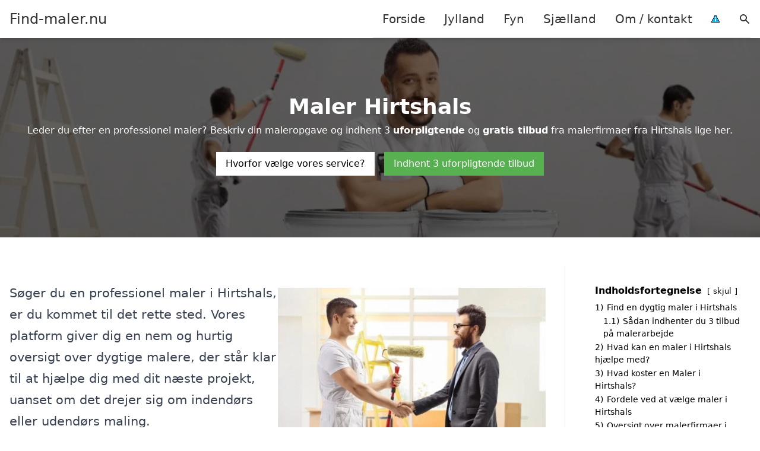

--- FILE ---
content_type: text/html; charset=UTF-8
request_url: https://find-maler.nu/jylland/hirtshals/
body_size: 22062
content:
<!DOCTYPE html><html lang="da-DK" style="scroll-behavior: smooth;"><head><title>
Hirtshals - Find-maler.nu</title><meta charset="UTF-8"><meta name="viewport" content="width=device-width, initial-scale=1"><link rel="profile" href="http://gmpg.org/xfn/11"><meta http-equiv="X-UA-Compatible" content="ie=edge"><link rel="shortcut icon" href="" type="image/x-icon"><link rel="icon" href="" type="image/x-icon"><meta name='robots' content='index, follow, max-image-preview:large, max-snippet:-1, max-video-preview:-1' /><link rel='dns-prefetch' href='//www.googletagmanager.com'><link rel='dns-prefetch' href='//www.google-analytics.com'><link rel='dns-prefetch' href='//fonts.googleapis.com'><link rel='dns-prefetch' href='//fonts.gstatic.com'><link rel="canonical" href="https://find-maler.nu/jylland/hirtshals/" /><meta property="og:locale" content="da_DK" /><meta property="og:type" content="article" /><meta property="og:title" content="Hirtshals - Find-maler.nu" /><meta property="og:url" content="https://find-maler.nu/jylland/hirtshals/" /><meta property="og:site_name" content="Find-maler.nu" /><meta name="twitter:card" content="summary_large_image" /> <script type="application/ld+json" class="yoast-schema-graph">{"@context":"https://schema.org","@graph":[{"@type":"WebPage","@id":"https://find-maler.nu/jylland/hirtshals/","url":"https://find-maler.nu/jylland/hirtshals/","name":"Hirtshals - Find-maler.nu","isPartOf":{"@id":"https://find-maler.nu/#website"},"datePublished":"2023-05-14T07:34:55+00:00","breadcrumb":{"@id":"https://find-maler.nu/jylland/hirtshals/#breadcrumb"},"inLanguage":"da-DK","potentialAction":[{"@type":"ReadAction","target":["https://find-maler.nu/jylland/hirtshals/"]}]},{"@type":"BreadcrumbList","@id":"https://find-maler.nu/jylland/hirtshals/#breadcrumb","itemListElement":[{"@type":"ListItem","position":1,"name":"Jylland","item":"https://find-maler.nu/jylland/"},{"@type":"ListItem","position":2,"name":"Hirtshals"}]},{"@type":"WebSite","@id":"https://find-maler.nu/#website","url":"https://find-maler.nu/","name":"Find-maler.nu","description":"-","potentialAction":[{"@type":"SearchAction","target":{"@type":"EntryPoint","urlTemplate":"https://find-maler.nu/?s={search_term_string}"},"query-input":{"@type":"PropertyValueSpecification","valueRequired":true,"valueName":"search_term_string"}}],"inLanguage":"da-DK"}]}</script> <style id='wp-img-auto-sizes-contain-inline-css' type='text/css'>img:is([sizes=auto i],[sizes^="auto," i]){contain-intrinsic-size:3000px 1500px}
/*# sourceURL=wp-img-auto-sizes-contain-inline-css */</style><link data-optimized="1" rel='stylesheet' id='wp-block-library-css' href='https://find-maler.nu/wp-content/litespeed/css/838a96f0ab66f0e43dd428f3197ab1c7.css?ver=f76be' type='text/css' media='all' /><style id='wp-block-heading-inline-css' type='text/css'>h1:where(.wp-block-heading).has-background,h2:where(.wp-block-heading).has-background,h3:where(.wp-block-heading).has-background,h4:where(.wp-block-heading).has-background,h5:where(.wp-block-heading).has-background,h6:where(.wp-block-heading).has-background{padding:1.25em 2.375em}h1.has-text-align-left[style*=writing-mode]:where([style*=vertical-lr]),h1.has-text-align-right[style*=writing-mode]:where([style*=vertical-rl]),h2.has-text-align-left[style*=writing-mode]:where([style*=vertical-lr]),h2.has-text-align-right[style*=writing-mode]:where([style*=vertical-rl]),h3.has-text-align-left[style*=writing-mode]:where([style*=vertical-lr]),h3.has-text-align-right[style*=writing-mode]:where([style*=vertical-rl]),h4.has-text-align-left[style*=writing-mode]:where([style*=vertical-lr]),h4.has-text-align-right[style*=writing-mode]:where([style*=vertical-rl]),h5.has-text-align-left[style*=writing-mode]:where([style*=vertical-lr]),h5.has-text-align-right[style*=writing-mode]:where([style*=vertical-rl]),h6.has-text-align-left[style*=writing-mode]:where([style*=vertical-lr]),h6.has-text-align-right[style*=writing-mode]:where([style*=vertical-rl]){rotate:180deg}
/*# sourceURL=https://find-maler.nu/wp-includes/blocks/heading/style.min.css */</style><style id='wp-block-image-inline-css' type='text/css'>.wp-block-image>a,.wp-block-image>figure>a{display:inline-block}.wp-block-image img{box-sizing:border-box;height:auto;max-width:100%;vertical-align:bottom}@media not (prefers-reduced-motion){.wp-block-image img.hide{visibility:hidden}.wp-block-image img.show{animation:show-content-image .4s}}.wp-block-image[style*=border-radius] img,.wp-block-image[style*=border-radius]>a{border-radius:inherit}.wp-block-image.has-custom-border img{box-sizing:border-box}.wp-block-image.aligncenter{text-align:center}.wp-block-image.alignfull>a,.wp-block-image.alignwide>a{width:100%}.wp-block-image.alignfull img,.wp-block-image.alignwide img{height:auto;width:100%}.wp-block-image .aligncenter,.wp-block-image .alignleft,.wp-block-image .alignright,.wp-block-image.aligncenter,.wp-block-image.alignleft,.wp-block-image.alignright{display:table}.wp-block-image .aligncenter>figcaption,.wp-block-image .alignleft>figcaption,.wp-block-image .alignright>figcaption,.wp-block-image.aligncenter>figcaption,.wp-block-image.alignleft>figcaption,.wp-block-image.alignright>figcaption{caption-side:bottom;display:table-caption}.wp-block-image .alignleft{float:left;margin:.5em 1em .5em 0}.wp-block-image .alignright{float:right;margin:.5em 0 .5em 1em}.wp-block-image .aligncenter{margin-left:auto;margin-right:auto}.wp-block-image :where(figcaption){margin-bottom:1em;margin-top:.5em}.wp-block-image.is-style-circle-mask img{border-radius:9999px}@supports ((-webkit-mask-image:none) or (mask-image:none)) or (-webkit-mask-image:none){.wp-block-image.is-style-circle-mask img{border-radius:0;-webkit-mask-image:url('data:image/svg+xml;utf8,<svg viewBox="0 0 100 100" xmlns="http://www.w3.org/2000/svg"><circle cx="50" cy="50" r="50"/></svg>');mask-image:url('data:image/svg+xml;utf8,<svg viewBox="0 0 100 100" xmlns="http://www.w3.org/2000/svg"><circle cx="50" cy="50" r="50"/></svg>');mask-mode:alpha;-webkit-mask-position:center;mask-position:center;-webkit-mask-repeat:no-repeat;mask-repeat:no-repeat;-webkit-mask-size:contain;mask-size:contain}}:root :where(.wp-block-image.is-style-rounded img,.wp-block-image .is-style-rounded img){border-radius:9999px}.wp-block-image figure{margin:0}.wp-lightbox-container{display:flex;flex-direction:column;position:relative}.wp-lightbox-container img{cursor:zoom-in}.wp-lightbox-container img:hover+button{opacity:1}.wp-lightbox-container button{align-items:center;backdrop-filter:blur(16px) saturate(180%);background-color:#5a5a5a40;border:none;border-radius:4px;cursor:zoom-in;display:flex;height:20px;justify-content:center;opacity:0;padding:0;position:absolute;right:16px;text-align:center;top:16px;width:20px;z-index:100}@media not (prefers-reduced-motion){.wp-lightbox-container button{transition:opacity .2s ease}}.wp-lightbox-container button:focus-visible{outline:3px auto #5a5a5a40;outline:3px auto -webkit-focus-ring-color;outline-offset:3px}.wp-lightbox-container button:hover{cursor:pointer;opacity:1}.wp-lightbox-container button:focus{opacity:1}.wp-lightbox-container button:focus,.wp-lightbox-container button:hover,.wp-lightbox-container button:not(:hover):not(:active):not(.has-background){background-color:#5a5a5a40;border:none}.wp-lightbox-overlay{box-sizing:border-box;cursor:zoom-out;height:100vh;left:0;overflow:hidden;position:fixed;top:0;visibility:hidden;width:100%;z-index:100000}.wp-lightbox-overlay .close-button{align-items:center;cursor:pointer;display:flex;justify-content:center;min-height:40px;min-width:40px;padding:0;position:absolute;right:calc(env(safe-area-inset-right) + 16px);top:calc(env(safe-area-inset-top) + 16px);z-index:5000000}.wp-lightbox-overlay .close-button:focus,.wp-lightbox-overlay .close-button:hover,.wp-lightbox-overlay .close-button:not(:hover):not(:active):not(.has-background){background:none;border:none}.wp-lightbox-overlay .lightbox-image-container{height:var(--wp--lightbox-container-height);left:50%;overflow:hidden;position:absolute;top:50%;transform:translate(-50%,-50%);transform-origin:top left;width:var(--wp--lightbox-container-width);z-index:9999999999}.wp-lightbox-overlay .wp-block-image{align-items:center;box-sizing:border-box;display:flex;height:100%;justify-content:center;margin:0;position:relative;transform-origin:0 0;width:100%;z-index:3000000}.wp-lightbox-overlay .wp-block-image img{height:var(--wp--lightbox-image-height);min-height:var(--wp--lightbox-image-height);min-width:var(--wp--lightbox-image-width);width:var(--wp--lightbox-image-width)}.wp-lightbox-overlay .wp-block-image figcaption{display:none}.wp-lightbox-overlay button{background:none;border:none}.wp-lightbox-overlay .scrim{background-color:#fff;height:100%;opacity:.9;position:absolute;width:100%;z-index:2000000}.wp-lightbox-overlay.active{visibility:visible}@media not (prefers-reduced-motion){.wp-lightbox-overlay.active{animation:turn-on-visibility .25s both}.wp-lightbox-overlay.active img{animation:turn-on-visibility .35s both}.wp-lightbox-overlay.show-closing-animation:not(.active){animation:turn-off-visibility .35s both}.wp-lightbox-overlay.show-closing-animation:not(.active) img{animation:turn-off-visibility .25s both}.wp-lightbox-overlay.zoom.active{animation:none;opacity:1;visibility:visible}.wp-lightbox-overlay.zoom.active .lightbox-image-container{animation:lightbox-zoom-in .4s}.wp-lightbox-overlay.zoom.active .lightbox-image-container img{animation:none}.wp-lightbox-overlay.zoom.active .scrim{animation:turn-on-visibility .4s forwards}.wp-lightbox-overlay.zoom.show-closing-animation:not(.active){animation:none}.wp-lightbox-overlay.zoom.show-closing-animation:not(.active) .lightbox-image-container{animation:lightbox-zoom-out .4s}.wp-lightbox-overlay.zoom.show-closing-animation:not(.active) .lightbox-image-container img{animation:none}.wp-lightbox-overlay.zoom.show-closing-animation:not(.active) .scrim{animation:turn-off-visibility .4s forwards}}@keyframes show-content-image{0%{visibility:hidden}99%{visibility:hidden}to{visibility:visible}}@keyframes turn-on-visibility{0%{opacity:0}to{opacity:1}}@keyframes turn-off-visibility{0%{opacity:1;visibility:visible}99%{opacity:0;visibility:visible}to{opacity:0;visibility:hidden}}@keyframes lightbox-zoom-in{0%{transform:translate(calc((-100vw + var(--wp--lightbox-scrollbar-width))/2 + var(--wp--lightbox-initial-left-position)),calc(-50vh + var(--wp--lightbox-initial-top-position))) scale(var(--wp--lightbox-scale))}to{transform:translate(-50%,-50%) scale(1)}}@keyframes lightbox-zoom-out{0%{transform:translate(-50%,-50%) scale(1);visibility:visible}99%{visibility:visible}to{transform:translate(calc((-100vw + var(--wp--lightbox-scrollbar-width))/2 + var(--wp--lightbox-initial-left-position)),calc(-50vh + var(--wp--lightbox-initial-top-position))) scale(var(--wp--lightbox-scale));visibility:hidden}}
/*# sourceURL=https://find-maler.nu/wp-includes/blocks/image/style.min.css */</style><style id='wp-block-list-inline-css' type='text/css'>ol,ul{box-sizing:border-box}:root :where(.wp-block-list.has-background){padding:1.25em 2.375em}
/*# sourceURL=https://find-maler.nu/wp-includes/blocks/list/style.min.css */</style><style id='wp-block-columns-inline-css' type='text/css'>.wp-block-columns{box-sizing:border-box;display:flex;flex-wrap:wrap!important}@media (min-width:782px){.wp-block-columns{flex-wrap:nowrap!important}}.wp-block-columns{align-items:normal!important}.wp-block-columns.are-vertically-aligned-top{align-items:flex-start}.wp-block-columns.are-vertically-aligned-center{align-items:center}.wp-block-columns.are-vertically-aligned-bottom{align-items:flex-end}@media (max-width:781px){.wp-block-columns:not(.is-not-stacked-on-mobile)>.wp-block-column{flex-basis:100%!important}}@media (min-width:782px){.wp-block-columns:not(.is-not-stacked-on-mobile)>.wp-block-column{flex-basis:0;flex-grow:1}.wp-block-columns:not(.is-not-stacked-on-mobile)>.wp-block-column[style*=flex-basis]{flex-grow:0}}.wp-block-columns.is-not-stacked-on-mobile{flex-wrap:nowrap!important}.wp-block-columns.is-not-stacked-on-mobile>.wp-block-column{flex-basis:0;flex-grow:1}.wp-block-columns.is-not-stacked-on-mobile>.wp-block-column[style*=flex-basis]{flex-grow:0}:where(.wp-block-columns){margin-bottom:1.75em}:where(.wp-block-columns.has-background){padding:1.25em 2.375em}.wp-block-column{flex-grow:1;min-width:0;overflow-wrap:break-word;word-break:break-word}.wp-block-column.is-vertically-aligned-top{align-self:flex-start}.wp-block-column.is-vertically-aligned-center{align-self:center}.wp-block-column.is-vertically-aligned-bottom{align-self:flex-end}.wp-block-column.is-vertically-aligned-stretch{align-self:stretch}.wp-block-column.is-vertically-aligned-bottom,.wp-block-column.is-vertically-aligned-center,.wp-block-column.is-vertically-aligned-top{width:100%}
/*# sourceURL=https://find-maler.nu/wp-includes/blocks/columns/style.min.css */</style><style id='wp-block-group-inline-css' type='text/css'>.wp-block-group{box-sizing:border-box}:where(.wp-block-group.wp-block-group-is-layout-constrained){position:relative}
/*# sourceURL=https://find-maler.nu/wp-includes/blocks/group/style.min.css */</style><style id='wp-block-paragraph-inline-css' type='text/css'>.is-small-text{font-size:.875em}.is-regular-text{font-size:1em}.is-large-text{font-size:2.25em}.is-larger-text{font-size:3em}.has-drop-cap:not(:focus):first-letter{float:left;font-size:8.4em;font-style:normal;font-weight:100;line-height:.68;margin:.05em .1em 0 0;text-transform:uppercase}body.rtl .has-drop-cap:not(:focus):first-letter{float:none;margin-left:.1em}p.has-drop-cap.has-background{overflow:hidden}:root :where(p.has-background){padding:1.25em 2.375em}:where(p.has-text-color:not(.has-link-color)) a{color:inherit}p.has-text-align-left[style*="writing-mode:vertical-lr"],p.has-text-align-right[style*="writing-mode:vertical-rl"]{rotate:180deg}
/*# sourceURL=https://find-maler.nu/wp-includes/blocks/paragraph/style.min.css */</style><style id='global-styles-inline-css' type='text/css'>:root{--wp--preset--aspect-ratio--square: 1;--wp--preset--aspect-ratio--4-3: 4/3;--wp--preset--aspect-ratio--3-4: 3/4;--wp--preset--aspect-ratio--3-2: 3/2;--wp--preset--aspect-ratio--2-3: 2/3;--wp--preset--aspect-ratio--16-9: 16/9;--wp--preset--aspect-ratio--9-16: 9/16;--wp--preset--color--black: #000000;--wp--preset--color--cyan-bluish-gray: #abb8c3;--wp--preset--color--white: #ffffff;--wp--preset--color--pale-pink: #f78da7;--wp--preset--color--vivid-red: #cf2e2e;--wp--preset--color--luminous-vivid-orange: #ff6900;--wp--preset--color--luminous-vivid-amber: #fcb900;--wp--preset--color--light-green-cyan: #7bdcb5;--wp--preset--color--vivid-green-cyan: #00d084;--wp--preset--color--pale-cyan-blue: #8ed1fc;--wp--preset--color--vivid-cyan-blue: #0693e3;--wp--preset--color--vivid-purple: #9b51e0;--wp--preset--gradient--vivid-cyan-blue-to-vivid-purple: linear-gradient(135deg,rgb(6,147,227) 0%,rgb(155,81,224) 100%);--wp--preset--gradient--light-green-cyan-to-vivid-green-cyan: linear-gradient(135deg,rgb(122,220,180) 0%,rgb(0,208,130) 100%);--wp--preset--gradient--luminous-vivid-amber-to-luminous-vivid-orange: linear-gradient(135deg,rgb(252,185,0) 0%,rgb(255,105,0) 100%);--wp--preset--gradient--luminous-vivid-orange-to-vivid-red: linear-gradient(135deg,rgb(255,105,0) 0%,rgb(207,46,46) 100%);--wp--preset--gradient--very-light-gray-to-cyan-bluish-gray: linear-gradient(135deg,rgb(238,238,238) 0%,rgb(169,184,195) 100%);--wp--preset--gradient--cool-to-warm-spectrum: linear-gradient(135deg,rgb(74,234,220) 0%,rgb(151,120,209) 20%,rgb(207,42,186) 40%,rgb(238,44,130) 60%,rgb(251,105,98) 80%,rgb(254,248,76) 100%);--wp--preset--gradient--blush-light-purple: linear-gradient(135deg,rgb(255,206,236) 0%,rgb(152,150,240) 100%);--wp--preset--gradient--blush-bordeaux: linear-gradient(135deg,rgb(254,205,165) 0%,rgb(254,45,45) 50%,rgb(107,0,62) 100%);--wp--preset--gradient--luminous-dusk: linear-gradient(135deg,rgb(255,203,112) 0%,rgb(199,81,192) 50%,rgb(65,88,208) 100%);--wp--preset--gradient--pale-ocean: linear-gradient(135deg,rgb(255,245,203) 0%,rgb(182,227,212) 50%,rgb(51,167,181) 100%);--wp--preset--gradient--electric-grass: linear-gradient(135deg,rgb(202,248,128) 0%,rgb(113,206,126) 100%);--wp--preset--gradient--midnight: linear-gradient(135deg,rgb(2,3,129) 0%,rgb(40,116,252) 100%);--wp--preset--font-size--small: 13px;--wp--preset--font-size--medium: 20px;--wp--preset--font-size--large: 36px;--wp--preset--font-size--x-large: 42px;--wp--preset--spacing--20: 0.44rem;--wp--preset--spacing--30: 0.67rem;--wp--preset--spacing--40: 1rem;--wp--preset--spacing--50: 1.5rem;--wp--preset--spacing--60: 2.25rem;--wp--preset--spacing--70: 3.38rem;--wp--preset--spacing--80: 5.06rem;--wp--preset--shadow--natural: 6px 6px 9px rgba(0, 0, 0, 0.2);--wp--preset--shadow--deep: 12px 12px 50px rgba(0, 0, 0, 0.4);--wp--preset--shadow--sharp: 6px 6px 0px rgba(0, 0, 0, 0.2);--wp--preset--shadow--outlined: 6px 6px 0px -3px rgb(255, 255, 255), 6px 6px rgb(0, 0, 0);--wp--preset--shadow--crisp: 6px 6px 0px rgb(0, 0, 0);}:where(.is-layout-flex){gap: 0.5em;}:where(.is-layout-grid){gap: 0.5em;}body .is-layout-flex{display: flex;}.is-layout-flex{flex-wrap: wrap;align-items: center;}.is-layout-flex > :is(*, div){margin: 0;}body .is-layout-grid{display: grid;}.is-layout-grid > :is(*, div){margin: 0;}:where(.wp-block-columns.is-layout-flex){gap: 2em;}:where(.wp-block-columns.is-layout-grid){gap: 2em;}:where(.wp-block-post-template.is-layout-flex){gap: 1.25em;}:where(.wp-block-post-template.is-layout-grid){gap: 1.25em;}.has-black-color{color: var(--wp--preset--color--black) !important;}.has-cyan-bluish-gray-color{color: var(--wp--preset--color--cyan-bluish-gray) !important;}.has-white-color{color: var(--wp--preset--color--white) !important;}.has-pale-pink-color{color: var(--wp--preset--color--pale-pink) !important;}.has-vivid-red-color{color: var(--wp--preset--color--vivid-red) !important;}.has-luminous-vivid-orange-color{color: var(--wp--preset--color--luminous-vivid-orange) !important;}.has-luminous-vivid-amber-color{color: var(--wp--preset--color--luminous-vivid-amber) !important;}.has-light-green-cyan-color{color: var(--wp--preset--color--light-green-cyan) !important;}.has-vivid-green-cyan-color{color: var(--wp--preset--color--vivid-green-cyan) !important;}.has-pale-cyan-blue-color{color: var(--wp--preset--color--pale-cyan-blue) !important;}.has-vivid-cyan-blue-color{color: var(--wp--preset--color--vivid-cyan-blue) !important;}.has-vivid-purple-color{color: var(--wp--preset--color--vivid-purple) !important;}.has-black-background-color{background-color: var(--wp--preset--color--black) !important;}.has-cyan-bluish-gray-background-color{background-color: var(--wp--preset--color--cyan-bluish-gray) !important;}.has-white-background-color{background-color: var(--wp--preset--color--white) !important;}.has-pale-pink-background-color{background-color: var(--wp--preset--color--pale-pink) !important;}.has-vivid-red-background-color{background-color: var(--wp--preset--color--vivid-red) !important;}.has-luminous-vivid-orange-background-color{background-color: var(--wp--preset--color--luminous-vivid-orange) !important;}.has-luminous-vivid-amber-background-color{background-color: var(--wp--preset--color--luminous-vivid-amber) !important;}.has-light-green-cyan-background-color{background-color: var(--wp--preset--color--light-green-cyan) !important;}.has-vivid-green-cyan-background-color{background-color: var(--wp--preset--color--vivid-green-cyan) !important;}.has-pale-cyan-blue-background-color{background-color: var(--wp--preset--color--pale-cyan-blue) !important;}.has-vivid-cyan-blue-background-color{background-color: var(--wp--preset--color--vivid-cyan-blue) !important;}.has-vivid-purple-background-color{background-color: var(--wp--preset--color--vivid-purple) !important;}.has-black-border-color{border-color: var(--wp--preset--color--black) !important;}.has-cyan-bluish-gray-border-color{border-color: var(--wp--preset--color--cyan-bluish-gray) !important;}.has-white-border-color{border-color: var(--wp--preset--color--white) !important;}.has-pale-pink-border-color{border-color: var(--wp--preset--color--pale-pink) !important;}.has-vivid-red-border-color{border-color: var(--wp--preset--color--vivid-red) !important;}.has-luminous-vivid-orange-border-color{border-color: var(--wp--preset--color--luminous-vivid-orange) !important;}.has-luminous-vivid-amber-border-color{border-color: var(--wp--preset--color--luminous-vivid-amber) !important;}.has-light-green-cyan-border-color{border-color: var(--wp--preset--color--light-green-cyan) !important;}.has-vivid-green-cyan-border-color{border-color: var(--wp--preset--color--vivid-green-cyan) !important;}.has-pale-cyan-blue-border-color{border-color: var(--wp--preset--color--pale-cyan-blue) !important;}.has-vivid-cyan-blue-border-color{border-color: var(--wp--preset--color--vivid-cyan-blue) !important;}.has-vivid-purple-border-color{border-color: var(--wp--preset--color--vivid-purple) !important;}.has-vivid-cyan-blue-to-vivid-purple-gradient-background{background: var(--wp--preset--gradient--vivid-cyan-blue-to-vivid-purple) !important;}.has-light-green-cyan-to-vivid-green-cyan-gradient-background{background: var(--wp--preset--gradient--light-green-cyan-to-vivid-green-cyan) !important;}.has-luminous-vivid-amber-to-luminous-vivid-orange-gradient-background{background: var(--wp--preset--gradient--luminous-vivid-amber-to-luminous-vivid-orange) !important;}.has-luminous-vivid-orange-to-vivid-red-gradient-background{background: var(--wp--preset--gradient--luminous-vivid-orange-to-vivid-red) !important;}.has-very-light-gray-to-cyan-bluish-gray-gradient-background{background: var(--wp--preset--gradient--very-light-gray-to-cyan-bluish-gray) !important;}.has-cool-to-warm-spectrum-gradient-background{background: var(--wp--preset--gradient--cool-to-warm-spectrum) !important;}.has-blush-light-purple-gradient-background{background: var(--wp--preset--gradient--blush-light-purple) !important;}.has-blush-bordeaux-gradient-background{background: var(--wp--preset--gradient--blush-bordeaux) !important;}.has-luminous-dusk-gradient-background{background: var(--wp--preset--gradient--luminous-dusk) !important;}.has-pale-ocean-gradient-background{background: var(--wp--preset--gradient--pale-ocean) !important;}.has-electric-grass-gradient-background{background: var(--wp--preset--gradient--electric-grass) !important;}.has-midnight-gradient-background{background: var(--wp--preset--gradient--midnight) !important;}.has-small-font-size{font-size: var(--wp--preset--font-size--small) !important;}.has-medium-font-size{font-size: var(--wp--preset--font-size--medium) !important;}.has-large-font-size{font-size: var(--wp--preset--font-size--large) !important;}.has-x-large-font-size{font-size: var(--wp--preset--font-size--x-large) !important;}
:where(.wp-block-columns.is-layout-flex){gap: 2em;}:where(.wp-block-columns.is-layout-grid){gap: 2em;}
/*# sourceURL=global-styles-inline-css */</style><style id='core-block-supports-inline-css' type='text/css'>.wp-container-core-columns-is-layout-9d6595d7{flex-wrap:nowrap;}
/*# sourceURL=core-block-supports-inline-css */</style><style id='classic-theme-styles-inline-css' type='text/css'>/*! This file is auto-generated */
.wp-block-button__link{color:#fff;background-color:#32373c;border-radius:9999px;box-shadow:none;text-decoration:none;padding:calc(.667em + 2px) calc(1.333em + 2px);font-size:1.125em}.wp-block-file__button{background:#32373c;color:#fff;text-decoration:none}
/*# sourceURL=/wp-includes/css/classic-themes.min.css */</style><link data-optimized="1" rel='stylesheet' id='page-list-style-css' href='https://find-maler.nu/wp-content/litespeed/css/44b89fc3d17eda0c49f41e40cda0e15d.css?ver=0c7c1' type='text/css' media='all' /><link data-optimized="1" rel='stylesheet' id='pilanto_style-css' href='https://find-maler.nu/wp-content/litespeed/css/5316cf1aa0a3ecd4ed6756d3da76ccf9.css?ver=becf8' type='text/css' media='all' /><link rel="https://api.w.org/" href="https://find-maler.nu/wp-json/" /><link rel="alternate" title="JSON" type="application/json" href="https://find-maler.nu/wp-json/wp/v2/pages/557" /><link rel='shortlink' href='https://find-maler.nu/?p=557' /><meta name="google-site-verification" content="UxoAtIMkGiN8WNXU9-lVm7JoXYLaU43NBYrYZuABKwc" /><meta name="ahrefs-site-verification" content="48c7db79bf705ba314dec3490fefe300e7b2a5d489025ab14d205b0650ed34b9"> <script charset="UTF-8" type="litespeed/javascript" data-src="//cdn.cookie-script.com/s/d3f8cf659182bfa45004869eff620391.js"></script><link href="[data-uri]" rel="icon" type="image/x-icon" /><style type="text/css" id="wp-custom-css">.wp-block-latest-posts li { margin-bottom: 15px; }
.greybox { background: #F1F1F1; padding: 1.5em; }
.prose-lg .greybox h2 {margin-top: 0em;}
.bluebox { background: #e7f8fb; padding: 1.5em; }
.prose-lg .bluebox h2 {margin-top: 0em;}



.page-id-8 .page-list li, .page-id-10 .page-list li, .page-id-374 .page-list li  {
    margin: 0 1em 1em 0;
    padding: 0;
    float: left;
}


.page-id-8 .page-list>li>:first-child, .page-id-8 .page-list>li>:last-child { margin: 0; }
.page-id-10 .page-list>li>:first-child, .page-id-10 .page-list>li>:last-child { margin: 0; }
.page-id-374 .page-list>li>:first-child, .page-id-374 .page-list>li>:last-child { margin: 0; }

.page-id-8 .page-list>li:before, .page-id-10 .page-list>li:before, .page-id-374 .page-list>li:before {
    content: none;
}


.page-id-8 .page-list li a, .page-id-10 .page-list li a, .page-id-374 .page-list li a {
    white-space: nowrap;
    padding: 13px 17px;
    display: block;
    min-width: 250px;
    border-radius: 5px;
    display: inline-block;
    text-align: center;
    color: #ffffff;
    background: #1e73be;
    font-size: 0.85em;
    text-decoration: none;
}

.page-id-8 .page-list li a:hover, .page-id-10 .page-list li a:hover, .page-id-374 .page-list li a:hover { background: #000000; color: #ffffff; }

.page-id-8 .page-list, .page-id-10 .page-list, .page-id-374 .page-list { clear:right; }</style><style>:root {
            --color-header-background: #ffffff;
            --color-header-submenu: #ebebeb;
            --color-header-submenu-submenu: #e0e0e0;
            --color-header-links: #333;
            --color-header-links_hover: #686868;
            --color-link-color: #1e73be;
            --color-link-color-hover: #1e3dbc;
            --color-button-background: #333;
            --color-button-background-hover: #333;
            --color-button-text: #fff;

        }

        [x-cloak] {
            display: none;
        }</style><link data-optimized="1" rel='stylesheet' id='lwptoc-main-css' href='https://find-maler.nu/wp-content/litespeed/css/4515ae9126a4d8e89c46d769e02c9964.css?ver=8423d' type='text/css' media='all' /></head><body class="wp-singular page-template-default page page-id-557 page-child parent-pageid-8 wp-theme-Pilanto-WP-theme-master font-sans"><div id="top" class="h-12 md:h-16 extra-spacing"></div><header
class="fixed inset-x-0 top-0 z-30 shadow-md admin-bar-distance main-header"
:class="{'nav-active': show_menu, 'search-active': show_search}"
style="background-color: var(--color-header-background);"
x-data="{show_menu: false, show_search: false}"><div
class="container flex items-center justify-between h-12 px-4 mx-auto md:h-16"
style="background-color: var(--color-header-background);"
><div class="md:ml-4 xl:ml-0"><a href="https://find-maler.nu/" class="block text-2xl">
Find-maler.nu                            </a></div><div class="header-menu lg:flex lg:h-full"><div class="items-center header-menu-container lg:flex lg:h-full"><div class="menu-main-container"><ul id="menu-main" class="lg:flex list-reset lg:h-full"><li id="menu-item-28" class="menu-item menu-item-type-post_type menu-item-object-page menu-item-home menu-item-28"><a href="https://find-maler.nu/">Forside</a></li><li id="menu-item-3719" class="menu-item menu-item-type-post_type menu-item-object-page current-page-ancestor menu-item-3719"><a href="https://find-maler.nu/jylland/">Jylland</a></li><li id="menu-item-3721" class="menu-item menu-item-type-post_type menu-item-object-page menu-item-3721"><a href="https://find-maler.nu/fyn/">Fyn</a></li><li id="menu-item-3720" class="menu-item menu-item-type-post_type menu-item-object-page menu-item-3720"><a href="https://find-maler.nu/sjaelland/">Sjælland</a></li><li id="menu-item-31" class="menu-item menu-item-type-post_type menu-item-object-page menu-item-31"><a href="https://find-maler.nu/om/">Om / kontakt</a></li><li id="menu-item-37" class="menu-item menu-item-type-custom menu-item-object-custom menu-item-37"><a href="/betingelser/"><img data-lazyloaded="1" src="[data-uri]" data-src="/wp-content/uploads/2023/03/iconsmall.png" width="14" height="13" alt="Betingelser" /><noscript><img src="/wp-content/uploads/2023/03/iconsmall.png" width="14" height="13" alt="Betingelser" /></noscript></a></li></ul></div><div
class="items-center hidden pl-4 cursor-pointer lg:flex lg:h-full"
@click="show_search = !show_search"
>
<svg class="w-5 h-5" fill="currentColor" viewBox="0 0 20 20" xmlns="http://www.w3.org/2000/svg"><path fill-rule="evenodd" d="M8 4a4 4 0 100 8 4 4 0 000-8zM2 8a6 6 0 1110.89 3.476l4.817 4.817a1 1 0 01-1.414 1.414l-4.816-4.816A6 6 0 012 8z" clip-rule="evenodd"></path></svg></div><form role="search" method="get" id="searchform" class="searchform" action="https://find-maler.nu/"><div>
<label class="screen-reader-text" for="s">Søg efter:</label>
<input type="text" value="" name="s" id="s" />
<input type="submit" id="searchsubmit" value="Søg" /></div></form></div></div><div class="flex items-center justify-end w-12 lg:hidden">
<a
@click.prevent="show_menu = !show_menu"
href="#"
class="flex items-center"
>
<span class="mr-4 nav-opener">
<span>menu</span>
</span>
<span
class="w-12 text-sm font-light"
x-show="!show_menu"
>
Menu                </span>
<span
class="w-12 text-sm font-light"
x-show="show_menu"
x-cloak
>
Luk                </span>
</a></div></div></header><div class=""><div class="relative py-10 mb-12 overflow-hidden md:py-24"><div class="absolute inset-0 z-10 bg-black" style="opacity: 60%;"></div><div class="absolute inset-0 z-0">
<img data-lazyloaded="1" src="[data-uri]" width="2560" height="500" data-src="https://find-maler.nu/wp-content/uploads/2023/03/professionel-maler.jpg.webp" class="w-full h-full object-cover" alt="Professionel maler på arbejde" decoding="async" fetchpriority="high" data-srcset="https://find-maler.nu/wp-content/uploads/2023/03/professionel-maler.jpg.webp 2560w, https://find-maler.nu/wp-content/uploads/2023/03/professionel-maler-527x103.jpg.webp 527w, https://find-maler.nu/wp-content/uploads/2023/03/professionel-maler-1095x214.jpg.webp 1095w, https://find-maler.nu/wp-content/uploads/2023/03/professionel-maler-768x150.jpg.webp 768w, https://find-maler.nu/wp-content/uploads/2023/03/professionel-maler-1536x300.jpg.webp 1536w, https://find-maler.nu/wp-content/uploads/2023/03/professionel-maler-2048x400.jpg.webp 2048w" data-sizes="(max-width: 2560px) 100vw, 2560px" /><noscript><img width="2560" height="500" src="https://find-maler.nu/wp-content/uploads/2023/03/professionel-maler.jpg.webp" class="w-full h-full object-cover" alt="Professionel maler på arbejde" decoding="async" fetchpriority="high" srcset="https://find-maler.nu/wp-content/uploads/2023/03/professionel-maler.jpg.webp 2560w, https://find-maler.nu/wp-content/uploads/2023/03/professionel-maler-527x103.jpg.webp 527w, https://find-maler.nu/wp-content/uploads/2023/03/professionel-maler-1095x214.jpg.webp 1095w, https://find-maler.nu/wp-content/uploads/2023/03/professionel-maler-768x150.jpg.webp 768w, https://find-maler.nu/wp-content/uploads/2023/03/professionel-maler-1536x300.jpg.webp 1536w, https://find-maler.nu/wp-content/uploads/2023/03/professionel-maler-2048x400.jpg.webp 2048w" sizes="(max-width: 2560px) 100vw, 2560px" /></noscript></div><div class="container relative z-20 mx-auto"><h1 class="mb-2 text-2xl font-bold text-center text-white md:text-4xl">
Maler Hirtshals</h1><div class="text-center text-white"><p>Leder du efter en professionel maler? Beskriv din maleropgave og indhent 3 <strong>uforpligtende</strong> og <strong>gratis tilbud</strong> fra malerfirmaer fra Hirtshals lige her.</p></div><div class="flex flex-wrap justify-center mt-4">
<a
href="#find-maler"
class="inline-block px-4 py-2 m-2 transition duration-200 hover:opacity-90"
style="background:#ffffff;color: #000000;"
target=""
>Hvorfor vælge vores service?</a>
<a
href="https://www.partner-ads.com/dk/klikbanner.php?partnerid=15447&bannerid=25692&htmlurl=https://www.3byggetilbud.dk/tilbud/malere/"
class="inline-block px-4 py-2 m-2 transition duration-200 hover:opacity-90"
style="background:#58b151;color: #ffffff;"
target="_blank"
>Indhent 3 uforpligtende tilbud</a></div></div></div><div class="container px-4 mx-auto mb-12 lg:flex"><div class="flex-grow max-w-full prose prose-lg lg:w-0 content lg:pr-8 lg:border-r"><div class="wp-block-columns is-layout-flex wp-container-core-columns-is-layout-9d6595d7 wp-block-columns-is-layout-flex"><div class="wp-block-column is-layout-flow wp-block-column-is-layout-flow"><p>Søger du en professionel maler i Hirtshals, er du kommet til det rette sted. Vores platform giver dig en nem og hurtig oversigt over dygtige malere, der står klar til at hjælpe dig med dit næste projekt, uanset om det drejer sig om indendørs eller udendørs maling.</p><p>Med muligheden for at indhente tilbud direkte fra flere lokale malere, kan du finde den bedste pris og kvalitet, der passer til dine behov. Dyk ind i vores udvalg og lad os hjælpe dig med at finde den perfekte maler i Hirtshals!</p><a href="https://www.partner-ads.com/dk/klikbanner.php?partnerid=15447&amp;bannerid=25692&amp;htmlurl=https://www.3byggetilbud.dk/tilbud/malere/" class="py-2 px-4 transition no-underline duration-200hover:opacity-90 cta-button inline-block" style="background: #58b151;color: #ffffff;text-decoration: none;" target="_blank" rel="nofollow">Indhent 3 uforpligtende tilbud her!</a></div><div class="wp-block-column is-layout-flow wp-block-column-is-layout-flow"><figure class="wp-block-image size-medium"><img data-lazyloaded="1" src="[data-uri]" decoding="async" width="527" height="352" data-src="https://find-maler.nu/wp-content/uploads/2023/03/malermester-paa-arbejde-527x352.jpg.webp" alt="Malermester på arbejde" class="wp-image-125" data-srcset="https://find-maler.nu/wp-content/uploads/2023/03/malermester-paa-arbejde-527x352.jpg.webp 527w, https://find-maler.nu/wp-content/uploads/2023/03/malermester-paa-arbejde-768x512.jpg.webp 768w, https://find-maler.nu/wp-content/uploads/2023/03/malermester-paa-arbejde.jpg.webp 1000w" data-sizes="(max-width: 527px) 100vw, 527px"><noscript><img decoding="async" width="527" height="352" src="https://find-maler.nu/wp-content/uploads/2023/03/malermester-paa-arbejde-527x352.jpg.webp" alt="Malermester på arbejde" class="wp-image-125" srcset="https://find-maler.nu/wp-content/uploads/2023/03/malermester-paa-arbejde-527x352.jpg.webp 527w, https://find-maler.nu/wp-content/uploads/2023/03/malermester-paa-arbejde-768x512.jpg.webp 768w, https://find-maler.nu/wp-content/uploads/2023/03/malermester-paa-arbejde.jpg.webp 1000w" sizes="(max-width: 527px) 100vw, 527px"></noscript></figure></div></div><div class="lwptoc lwptoc-autoWidth lwptoc-baseItems lwptoc-inherit" data-smooth-scroll="1" data-smooth-scroll-offset="100"><div class="lwptoc_i"><div class="lwptoc_header">
<b class="lwptoc_title">Indholdsfortegnelse</b>                    <span class="lwptoc_toggle">
<a href="#" class="lwptoc_toggle_label" data-label="vis">skjul</a>            </span></div><div class="lwptoc_items lwptoc_items-visible"><ul class="lwptoc_itemWrap"><li class="lwptoc_item">    <a href="#find-en-dygtig-maler-i-hirtshals">
<span class="lwptoc_item_number">1)</span>
<span class="lwptoc_item_label">Find en dygtig maler i Hirtshals</span>
</a><ul class="lwptoc_itemWrap"><li class="lwptoc_item">    <a href="#sadan-indhenter-du-3-tilbud-pa-malerarbejde">
<span class="lwptoc_item_number">1.1)</span>
<span class="lwptoc_item_label">Sådan indhenter du 3 tilbud på malerarbejde</span>
</a></li></ul></li><li class="lwptoc_item">    <a href="#hvad-kan-en-maler-i-hirtshals-hjaelpe-med">
<span class="lwptoc_item_number">2)</span>
<span class="lwptoc_item_label">Hvad kan en maler i Hirtshals hjælpe med?</span>
</a></li><li class="lwptoc_item">    <a href="#hvad-koster-en-maler-i-hirtshals">
<span class="lwptoc_item_number">3)</span>
<span class="lwptoc_item_label">Hvad koster en Maler i Hirtshals?</span>
</a></li><li class="lwptoc_item">    <a href="#fordele-ved-at-vaelge-maler-i-hirtshals">
<span class="lwptoc_item_number">4)</span>
<span class="lwptoc_item_label">Fordele ved at vælge maler i Hirtshals</span>
</a></li><li class="lwptoc_item">    <a href="#oversigt-over-malerfirmaer-i-hirtshals-eller-hele-hjorring-kommune">
<span class="lwptoc_item_number">5)</span>
<span class="lwptoc_item_label">Oversigt over malerfirmaer i Hirtshals eller hele Hjørring kommune</span>
</a></li><li class="lwptoc_item">    <a href="#sog-efter-en-dygtig-maler-i-de-omkringliggende-byer-til-hirtshals">
<span class="lwptoc_item_number">6)</span>
<span class="lwptoc_item_label">Søg efter en dygtig maler i de omkringliggende byer til Hirtshals</span>
</a></li><li class="lwptoc_item">    <a href="#find-en-maler-i-andre-dele-af-danmark">
<span class="lwptoc_item_number">7)</span>
<span class="lwptoc_item_label">Find en maler i andre dele af Danmark</span>
</a></li></ul></div></div></div><div id="find-maler" class="wp-block-group greybox"><div class="wp-block-group__inner-container is-layout-constrained wp-block-group-is-layout-constrained"><h2 class="wp-block-heading"><span id="find-en-dygtig-maler-i-hirtshals"><span id="find-en-dygtig-maler-i-hirtshals">Find en dygtig maler i Hirtshals</span></span></h2><p>Har du en maleropgave du skal have løst i Hirtshals, så kan du enten klare opgaven selv eller du kan finde et malerfirma der kan klare opgaven for dig. En malermester, eller en professionel maler, kan både løse mindre opgaver for private og større opgaver for virksomheder og erhverv.</p><h3 class="wp-block-heading"><span id="sadan-indhenter-du-3-tilbud-pa-malerarbejde"><span id="sadan-indhenter-du-3-tilbud-pa-malerarbejde">Sådan indhenter du 3 tilbud på malerarbejde</span></span></h3><div class="wp-block-columns is-layout-flex wp-container-core-columns-is-layout-9d6595d7 wp-block-columns-is-layout-flex"><div class="wp-block-column is-vertically-aligned-top is-layout-flow wp-block-column-is-layout-flow"><p>Det er nemt at finde en god maler i Hirtshals. For at få 3 tilbud skal du gøre følgende:</p><ol class="wp-block-list"><li>Beskriv din opgave via <a href="https://www.partner-ads.com/dk/klikbanner.php?partnerid=15447&amp;bannerid=25692&amp;htmlurl=https://www.3byggetilbud.dk/tilbud/malere/" target="_blank" rel="noreferrer noopener nofollow">denne formular</a> (det tager få minutter)</li><li>Du bliver (måske) ringet op for yderligere informationer, og modtager herefter 3 tilbud fra lokale malerfirmaer – det er <strong>gratis</strong> og <strong>uforpligtende</strong>.</li></ol></div><div class="wp-block-column is-layout-flow wp-block-column-is-layout-flow"><p></p><div class="lyte-wrapper" title="3byggetilbud.dk - Forst&aring; konceptet p&aring; 1 minut" style="width:560px;max-width:100%;margin:5px auto;"><div class="lyMe hidef" id="WYL_138HzL8y3G4" itemprop="video" itemscope itemtype="https://schema.org/VideoObject"><div><meta itemprop="thumbnailUrl" content="https://find-maler.nu/wp-content/plugins/wp-youtube-lyte/lyteCache.php?origThumbUrl=https%3A%2F%2Fi.ytimg.com%2Fvi%2F138HzL8y3G4%2Fmaxresdefault.jpg"><meta itemprop="embedURL" content="https://www.youtube.com/embed/138HzL8y3G4"><meta itemprop="duration" content="PT1M7S"><meta itemprop="uploadDate" content="2018-09-27T11:24:31Z"></div><meta itemprop="accessibilityFeature" content="captions"><div id="lyte_138HzL8y3G4" data-src="https://find-maler.nu/wp-content/plugins/wp-youtube-lyte/lyteCache.php?origThumbUrl=https%3A%2F%2Fi.ytimg.com%2Fvi%2F138HzL8y3G4%2Fmaxresdefault.jpg" class="pL"><div class="tC"><div class="tT" itemprop="name">3byggetilbud.dk - Forstå konceptet på 1 minut</div></div><div class="play"></div><div class="ctrl"><div class="Lctrl"></div><div class="Rctrl"></div></div></div><noscript><a href="https://youtu.be/138HzL8y3G4" rel="nofollow"><img decoding="async" src="https://find-maler.nu/wp-content/plugins/wp-youtube-lyte/lyteCache.php?origThumbUrl=https%3A%2F%2Fi.ytimg.com%2Fvi%2F138HzL8y3G4%2F0.jpg" alt="3byggetilbud.dk - Forst&aring; konceptet p&aring; 1 minut" width="560" height="295"><br>Watch this video on YouTube</a></noscript><meta itemprop="description" content="Vil du vide, hvordan https://www.3byggetilbud.dk håndterer bygge- og renoveringsopgaver? Så se med her, hvor hele processen og konceptet bliver forklaret på 1 minut. Videoen starter med at vores administrerende direktør, Martin Borgstrøm, byder velkommen og præsenterer 3byggetilbud.dks opgaveservice. Du får lov til at se, hvordan opgaver bliver indsendt til 3byggetilbud.dk, hvordan en servicemedarbejder ringer dig op for at verificere opgaven og sikrer, at alle detaljer er på plads. Dernæst skal 3byggetilbud.dk håndplukke 3 håndværkere, der kan afgive tilbud på din opgave, og det kan du også se, hvordan de gør i videoen. 3byggetilbud.dk beder håndværkerne om at acceptere, at de ønsker at afgive tilbud på opgaven, inden de sender den videre til dem. Herefter kan håndværkerne ringe dig op for at aftale nærmere omkring tilbudsgivning. Det er altid helt op til dig, om du vælger én af de tre håndværkere fra 3byggetilbud.dk, men hvis du gør, så tilbyder 3byggetilbud.dk en gratis entreprisegaranti på din opgave. Det kan du også se i videoen. Har du også en opgave, som du ønsker at modtage 3 byggetilbud på? Så kan du indsende den her: https://www.3byggetilbud.dk/indhenttilbud/ Er du håndværker og ønsker du at blive en del af 3byggetilbud.dks netværk, så kan du ansøge her: https://www.3byggetilbud.dk/tilmeld-virksomhed/ Videoen er animeret, men karakterne er udarbejdet, så de ligner medarbejdere hos 3byggetilbud.dk og ligeledes er lokalerne inspireret af indretningen hos 3byggetilbud.dk. -------------------------------------------------------- TRANSCRIPT: Hvis du står og mangler hjælp til at finde en kompetent håndværker, så er du på rette vej. Du er nemlig få skridt fra at få løst din byggeopgave – hurtigt, nemt og sikkert. Først skal du indsende en kort beskrivelse af din opgave. Herefter vil du blive ringet op af en servicemedarbejder for at sikre, at vi har forstået opgaven korrekt. Vi vil nu håndplukke tre håndværkere, ud fra blandt andet geografi og kvalifikationer, som vil være ideelle til at løse netop din opgave. Når håndværkerne har valgt at acceptere din opgave vil de inden for tre dage hver især kontakte dig, hvor I kan tale nærmere omkring tilbudsgivningen. Når du har modtaget deres tilbud, er der blot tilbage at vælge den profil, som passer dig bedst. Det står dig frit for om du vælger én af de tre håndværkere - men hvis du gør - tilbyder vi en gratis entreprisegaranti som et sikkerhedsnet mod uforudsete fejl eller mangler. Vores service er gratis og vi dækker hele landet. Start dit byggeprojekt i dag med 3byggetilbud.dk - Hurtigt, nemt og sikkert. -------------------------------------------------------- → Få 3 tilbud på din opgave https://www.3byggetilbud.dk/indhenttilbud/ → Lær mere om entreprisegaranti: https://www.3byggetilbud.dk/garanti/ → Er du håndværker? https://www.3byggetilbud.dk/tilmeld-virksomhed/"></div></div><div class="lL" style="max-width:100%;width:560px;margin:5px auto;"></div></div></div><a href="https://www.partner-ads.com/dk/klikbanner.php?partnerid=15447&amp;bannerid=25692&amp;htmlurl=https://www.3byggetilbud.dk/tilbud/malere/" class="py-2 px-4 transition no-underline duration-200hover:opacity-90 cta-button inline-block" style="background: #58b151;color: #ffffff;text-decoration: none;" target="_blank" rel="nofollow">Indhent 3 uforpligtende tilbud her!</a></div></div><h2><span id="hvad-kan-en-maler-i-hirtshals-hjaelpe-med"><span id="hvad-kan-en-maler-i-hirtshals-hjaelpe-med"><span id="hvad-kan-en-maler-i-hirtshals-hjaelpe-med">Hvad kan en maler i Hirtshals hjælpe med?</span></span></span></h2><p>At finde en dygtig maler i Hirtshals kan være en vigtig beslutning, især når det kommer til at forvandle dit hjem eller din virksomhed. Maleren har en række ekspertiser, der kan hjælpe med både indvendige og udvendige projekter, og deres arbejde kan være med til at give dine rum et nyt liv. Uanset om du søger en professionel til at male væggene i dit hjem, friske facaden op på din bygning eller tilføje en personlig stil til dit kontor, kan en maler i Hirtshals levere den hjælp, du behøver.</p><p>Her er nogle af de vigtigste tjenester, en maler kan tilbyde:</p><ul><li><strong>Indendørs malerarbejde:</strong> Dette inkluderer maling af vægge, lofter og trim. Uanset om du ønsker at ændre farven på et værelse eller genopfriske den eksisterende maling, har en maler de nødvendige færdigheder.</li><li><strong>Udvendigt malerarbejde:</strong> Udenfor kan en maler hjælpe med at forbedre bygningens udseende og beskytte mod vejret. Maling af facader, vinduer og døre er essentielle for at holde dit hjem i god stand.</li><li><strong>Tapetsering:</strong> Hvis du ønsker et unikt look, kan tapetsering være en fantastisk mulighed. En professionel maler kan hjælpe med at vælge og påføre tapet korrekt.</li><li><strong>Specialiserede maleteknikker:</strong> Nogle malere tilbyder også specialteknikker som faux finishes, stencils, eller lakerede overflader, som kan tilføje et ekstra lag af skønhed til dine rum.</li><li><strong>Reparation af vægge:</strong> Før maleren påbegynder arbejdet, kan de reparere eventuelle skader på væggene, som sprækker, huller eller vandlækager, for at sikre et professionelt og holdbart resultat.</li><li><strong>Farvevejledning:</strong> En maler kan også give rådgivning om farver og finishes, der vil se godt ud i dit hjem eller kontor. De kan hjælpe med at skabe den ønskede atmosfære med farvevalg.</li><li><strong>Miljøvenlig maling:</strong> Mange malere tilbyder også miljøvenlige løsninger, som bruger bæredygtige og giftfrie malematerialer. Dette kan være en god mulighed for dem, der ønsker at minimere deres miljøpåvirkning.</li></ul><p>Når du overvejer at hyre en maler i Hirtshals, er det vigtigt at tage højde for de forskellige muligheder, de tilbyder. Det kan spare tid og penge i det lange løb at få hjælp fra en professionel i stedet for at forsøge at gøre det selv. En erfaren maler kan levere hurtigere og af bedre kvalitet, da de har den nødvendigeuddannelse og erfaring. Desuden kan de håndtere både små og store projekter, hvilket gør dem til en fleksibel partner uanset dine behov.</p><p>Med hjælp fra vores platform, Find-maler.nu, kan du nemt finde en pålidelig maler i dit lokalområde. Vi giver dig en samlet oversigt over professionelle malere i Hirtshals, så du kan sammenligne priser og tjenester. Derudover kan du anmode om tilbud direkte fra malerne, hvilket gør hele processen simpel og effektive.</p><p>Uanset om det er til dit hjem, kontor eller en anden type bygning, er det vigtigt at vælge den rette maler for at sikre, at resultatet lever op til dine forventninger. Tænk derfor over, hvilke specifikke behov du har, og hvad du ønsker at opnå med dit malerprojekt. Ved at tage dig tid til at gøre ordentlige overvejelser og bruge vores platform vil du være godt på vej til at finde den rigtige maler i Hirtshals, der kan hjælpe med at realisere dine visioner.</p><a href="https://www.partner-ads.com/dk/klikbanner.php?partnerid=15447&amp;bannerid=25692&amp;htmlurl=https://www.3byggetilbud.dk/tilbud/malere/" class="py-2 px-4 transition no-underline duration-200hover:opacity-90 cta-button inline-block" style="background: #58b151;color: #ffffff;text-decoration: none;" target="_blank" rel="nofollow">Indhent 3 uforpligtende tilbud her!</a><h2><span id="hvad-koster-en-maler-i-hirtshals"><span id="hvad-koster-en-maler-i-hirtshals"><span id="hvad-koster-en-maler-i-hirtshals">Hvad koster en Maler i Hirtshals?</span></span></span></h2><p>Prisen på en maler i Hirtshals kan variere afhængigt af flere faktorer, herunder projektets størrelse, sværhedsgrad og de materialer, der anvendes. Generelt kan du forvente, at timeprisen for en maler ligger mellem 400 og 700 kroner, men det kan være en god idé at indhente flere tilbud for at sikre dig den bedste pris. Hos find-maler.nu kan du nemt sammenligne forskellige malere i området og få overblik over de tilbud, der matcher dit budget.</p><p>Når du overvejer at hyre en professionel maler, kan det være nyttigt at tage højde for følgende aspekter:</p><ul><li>Erfaring og ekspertise</li><li>Kvaliteten af de anvendte materialer</li><li>Anmeldelser fra tidligere kunder</li><li>Omfanget af arbejdet, der skal udføres</li></ul><p>Ved at tage disse faktorer i betragtning kan du finde en pålidelig maler i Hirtshals, som lever op til dine forventninger. Besøg find-maler.nu for at indhente skræddersyede tilbud fra lokale malere og få dit malerprojekt professionelt udført til en fair pris.</p><a href="https://www.partner-ads.com/dk/klikbanner.php?partnerid=15447&amp;bannerid=25692&amp;htmlurl=https://www.3byggetilbud.dk/tilbud/malere/" class="py-2 px-4 transition no-underline duration-200hover:opacity-90 cta-button inline-block" style="background: #58b151;color: #ffffff;text-decoration: none;" target="_blank" rel="nofollow">Indhent 3 uforpligtende tilbud her!</a><h2><span id="fordele-ved-at-vaelge-maler-i-hirtshals"><span id="fordele-ved-at-vaelge-maler-i-hirtshals"><span id="fordele-ved-at-vaelge-maler-i-hirtshals">Fordele ved at vælge maler i Hirtshals</span></span></span></h2><p>Når du står overfor et malerprojekt, uanset om det drejer sig om indendørs eller udendørs arbejde, kan det være en fordel at vælge en maler i Hirtshals. Byen er hjemsted for flere dygtige og erfarne malere, der kender området og de specifikke udfordringer, der kan opstå i lokale bygninger. Ved at vælge en lokal maler sikrer du, at arbejdet bliver udført med en forståelse for de forskelle, der findes i klima og materialer, hvilket kan være en vigtig faktor for holdbarheden af dit malerarbejde.</p><p>Her er nogle af fordelene ved at vælge en maler i Hirtshals:</p><ul><li><strong>Lokal viden:</strong> Malere med erfaring fra området har en bedre forståelse for, hvilke farver og materialer der fungerer bedst i det lokale klima.</li><li><strong>Kortere transporttid:</strong> En lokal maler kan komme hurtigere til dit projekt, hvilket kan være afgørende for tidlige deadlines.</li><li><strong>Bedre kommunikation:</strong> At arbejde med en maler i dit nærområde gør det lettere at kommunikere direkte og hurtigt, så du kan få præcis det resultat, du ønsker.</li><li><strong>Fleksibilitet:</strong> Lokale malere kan ofte tilbyde mere fleksible løsninger og bedre tilpasning til dine behov.</li></ul><p>Brug find-maler.nu til at finde den rette maler i Hirtshals, og få skræddersyede tilbud, der passer til dit projekt og budget.</p><a href="https://www.partner-ads.com/dk/klikbanner.php?partnerid=15447&amp;bannerid=25692&amp;htmlurl=https://www.3byggetilbud.dk/tilbud/malere/" class="py-2 px-4 transition no-underline duration-200hover:opacity-90 cta-button inline-block" style="background: #58b151;color: #ffffff;text-decoration: none;" target="_blank" rel="nofollow">Indhent 3 uforpligtende tilbud her!</a><h2 class="wp-block-heading"><span id="oversigt-over-malerfirmaer-i-hirtshals-eller-hele-hjorring-kommune"><span id="oversigt-over-malerfirmaer-i-hirtshals-eller-hele-hjorring-kommune">Oversigt over malerfirmaer i Hirtshals eller hele Hjørring kommune</span></span></h2><p>Maler Hirtshals? Find en professionel maler i Hirtshals eller Hjørring kommune i oversigten herunder eller bestil 3 tilbud <a href="#find-maler">her</a>.</p>Vi fandt 67 malerfirmaer i Hirtshals. Find en maler eller malermester i Hirtshals og omegn herunder.
I hele Hjørring kommunefindes der flere malerfirmaer, hvis du vil udvide din søgning efter en dygtig maler.<div class="craftman-wrapper"><div class="craftman-container"><div class="craftman-title">
AN-MALER</div><div><div>
Elme Alle                    31,
9800 Hjørring</div><div>
Ansatte: 0</div><div>
Startdato: 01. juli 2014,</div><div>
Virksomhedsform: Enkeltmandsvirksomhed</div></div></div><div class="craftman-container"><div class="craftman-title">
Astrup-Sønderskov Malerforr. I/S</div><div><div>
Sønderskov Møllevej                    3,
9800 Hjørring</div><div>
Ansatte: 0</div><div>
Startdato: 01. januar 2009,</div><div>
Virksomhedsform: Interessentskab</div></div></div><div class="craftman-container"><div class="craftman-title">
Bagterp Maler &amp; Service ApS</div><div><div>
Arnesvej                    1,
9800 Hjørring</div><div>
Ansatte:</div><div>
Startdato: 02. september 2020,</div><div>
Virksomhedsform: Anpartsselskab</div></div></div><div class="craftman-container"><div class="craftman-title">
Borrisholt Maler &amp; Tømrerfirma v/ Erik Borrisholt</div><div><div>
Kløvermarksvej                    15,
9800 Hjørring</div><div>
Ansatte: 1</div><div>
Startdato: 01. januar 2018,</div><div>
Virksomhedsform: Enkeltmandsvirksomhed</div></div></div><div class="craftman-container"><div class="craftman-title">
Dinesens Malerfirma</div><div><div>
Kjulvej                    8,
9850 Hirtshals</div><div>
Ansatte:</div><div>
Startdato: 08. februar 2023,</div><div>
Virksomhedsform: Enkeltmandsvirksomhed</div></div></div><div class="craftman-container"><div class="craftman-title">
DUUSGAARD COATING ApS</div><div><div>
Skibsbyggerkaj                    4,
9850 Hirtshals</div><div>
Ansatte: 9</div><div>
Startdato: 01. juni 1990,</div><div>
Virksomhedsform: Anpartsselskab</div></div></div><div class="craftman-container"><div class="craftman-title">
G-Malerservice</div><div><div>
Mosbjergvej                    470,
9870 Sindal</div><div>
Ansatte: 0</div><div>
Startdato: 25. februar 2008,</div><div>
Virksomhedsform: Enkeltmandsvirksomhed</div></div></div><div class="craftman-container"><div class="craftman-title">
HIRTSHALS MALERFORRETNING ApS</div><div><div>
Peder Rimmensgade                    13,
9850 Hirtshals</div><div>
Ansatte: 7</div><div>
Startdato: 24. juni 2014,</div><div>
Virksomhedsform: Anpartsselskab</div></div></div><div class="craftman-container"><div class="craftman-title">
Jc service</div><div><div>
Rødebrovej                    33,
9870 Sindal</div><div>
Ansatte:</div><div>
Startdato: 12. marts 2021,</div><div>
Virksomhedsform: Enkeltmandsvirksomhed</div></div></div><div class="craftman-container"><div class="craftman-title">
Jens Larsens Malerforretning</div><div><div>
Ægirsvej                    1,
9870 Sindal</div><div>
Ansatte: 1</div><div>
Startdato: 01. oktober 2005,</div><div>
Virksomhedsform: Enkeltmandsvirksomhed</div></div></div><div class="craftman-container"><div class="craftman-title">
KL salg/ejendomsservice</div><div><div>
Josefines Have                    1,
9480 Løkken</div><div>
Ansatte:</div><div>
Startdato: 01. juni 2015,</div><div>
Virksomhedsform: Personligt ejet Mindre Virksomhed</div></div></div><div class="craftman-container"><div class="craftman-title">
Lønstrup Malerne</div><div><div>
Vejbyvej                    729,
9760 Vrå</div><div>
Ansatte: 0</div><div>
Startdato: 01. juli 2004,</div><div>
Virksomhedsform: Enkeltmandsvirksomhed</div></div></div><div class="craftman-container"><div class="craftman-title">
Magnussens malerfirma v/Henrik Magnussen</div><div><div>
Friheden                    5,
9800 Hjørring</div><div>
Ansatte:</div><div>
Startdato: 22. juni 2020,</div><div>
Virksomhedsform: Enkeltmandsvirksomhed</div></div></div><div class="craftman-container"><div class="craftman-title">
Maler Birgitte Kammer</div><div><div>
Atlanterhavsvej                    3,
9800 Hjørring</div><div>
Ansatte: 0</div><div>
Startdato: 01. august 2008,</div><div>
Virksomhedsform: Enkeltmandsvirksomhed</div></div></div><div class="craftman-container"><div class="craftman-title">
Maler Esben</div><div><div>
Erantisvej                    7,
9870 Sindal</div><div>
Ansatte:</div><div>
Startdato: 09. september 2022,</div><div>
Virksomhedsform: Personligt ejet Mindre Virksomhed</div></div></div><div class="craftman-container"><div class="craftman-title">
Maler Poul Erik Larsen</div><div><div>
Løkkensvej                    600,
9480 Løkken</div><div>
Ansatte: 0</div><div>
Startdato: 15. marts 2004,</div><div>
Virksomhedsform: Enkeltmandsvirksomhed</div></div></div><div class="craftman-container"><div class="craftman-title">
Maler v/Jon Nystrøm</div><div><div>
Margrethevej                    19,
9850 Hirtshals</div><div>
Ansatte:</div><div>
Startdato: 01. november 2023,</div><div>
Virksomhedsform: Personligt ejet Mindre Virksomhed</div></div></div><div class="craftman-container"><div class="craftman-title">
MALERFIRMA ARNE JACOB KRISTENSEN</div><div><div>
Lundhøjvej                    19,
9800 Hjørring</div><div>
Ansatte: 2</div><div>
Startdato: 01. januar 1987,</div><div>
Virksomhedsform: Enkeltmandsvirksomhed</div></div></div><div class="craftman-container"><div class="craftman-title">
Malerfirma Jesper Kühntopp</div><div><div>
Strandvejen                    17,
9850 Hirtshals</div><div>
Ansatte:</div><div>
Startdato: 26. august 2019,</div><div>
Virksomhedsform: Enkeltmandsvirksomhed</div></div></div><div class="craftman-container"><div class="craftman-title">
Malerfirma Kaj Vejby &amp; Søn I/S</div><div><div>
Vandværksvej                    23,
9800 Hjørring</div><div>
Ansatte:</div><div>
Startdato: 01. januar 2025,</div><div>
Virksomhedsform: Interessentskab</div></div></div><div class="craftman-container"><div class="craftman-title">
MALERFIRMAET ALFRED JØRGENSEN &amp; SØN V/AAGE JØRGENSEN</div><div><div>
Nyvangen                    16,
9870 Sindal</div><div>
Ansatte: 5</div><div>
Startdato: 01. marts 1990,</div><div>
Virksomhedsform: Enkeltmandsvirksomhed</div></div></div><div class="craftman-container"><div class="craftman-title">
Malerfirmaet Jacobsen</div><div><div>
Nordvangen                    14,
9870 Sindal</div><div>
Ansatte: 0</div><div>
Startdato: 01. december 2017,</div><div>
Virksomhedsform: Enkeltmandsvirksomhed</div></div></div><div class="craftman-container"><div class="craftman-title">
MALERFIRMAET JEPPESEN ApS</div><div><div>
Grævlingevej                    20,
9850 Hirtshals</div><div>
Ansatte: 27</div><div>
Startdato: 01. juli 1990,</div><div>
Virksomhedsform: Anpartsselskab</div></div></div><div class="craftman-container"><div class="craftman-title">
Malerfirmaet John Degner v/John Degner</div><div><div>
Erantisvej                    4,
9800 Hjørring</div><div>
Ansatte: 2</div><div>
Startdato: 01. januar 2008,</div><div>
Virksomhedsform: Enkeltmandsvirksomhed</div></div></div><div class="craftman-container"><div class="craftman-title">
Malerfirmaet Lars Dam</div><div><div>
Kildevej                    9,
9800 Hjørring</div><div>
Ansatte: 0</div><div>
Startdato: 24. august 2012,</div><div>
Virksomhedsform: Enkeltmandsvirksomhed</div></div></div><div class="craftman-container"><div class="craftman-title">
Malerfirmaet Martin Poulsen ApS</div><div><div>
Skagensvej                    14,
9800 Hjørring</div><div>
Ansatte: 6</div><div>
Startdato: 15. december 2015,</div><div>
Virksomhedsform: Anpartsselskab</div></div></div><div class="craftman-container"><div class="craftman-title">
Malerfirmaet René Olesen</div><div><div>
Agerlund                    24,
9800 Hjørring</div><div>
Ansatte: 0</div><div>
Startdato: 01. november 2007,</div><div>
Virksomhedsform: Enkeltmandsvirksomhed</div></div></div><div class="craftman-container"><div class="craftman-title">
Malerfirmaet Søren Olesen</div><div><div>
Kvanvej                    3,
9850 Hirtshals</div><div>
Ansatte: 0</div><div>
Startdato: 01. juli 2011,</div><div>
Virksomhedsform: Enkeltmandsvirksomhed</div></div></div><div class="craftman-container"><div class="craftman-title">
Malerfirmaet v/Lene Pedersen</div><div><div>
Kongensgade                    6,
9800 Hjørring</div><div>
Ansatte: 8</div><div>
Startdato: 01. marts 2002,</div><div>
Virksomhedsform: Enkeltmandsvirksomhed</div></div></div><div class="craftman-container"><div class="craftman-title">
Malerhjernen</div><div><div>
Frejasvej                    10,
9870 Sindal</div><div>
Ansatte:</div><div>
Startdato: 30. oktober 2017,</div><div>
Virksomhedsform: Enkeltmandsvirksomhed</div></div></div><div class="craftman-container"><div class="craftman-title">
Malermester Aastrøm</div><div><div>
Bodøvej                    5,
9800 Hjørring</div><div>
Ansatte:</div><div>
Startdato: 02. maj 2019,</div><div>
Virksomhedsform: Enkeltmandsvirksomhed</div></div></div><div class="craftman-container"><div class="craftman-title">
Malermester Birgit Christensen ApS</div><div><div>
Højvangen                    3,
9800 Hjørring</div><div>
Ansatte: 8</div><div>
Startdato: 26. juni 2015,</div><div>
Virksomhedsform: Anpartsselskab</div></div></div><div class="craftman-container"><div class="craftman-title">
Malermester Jesper Hansen I/S</div><div><div>
Vandværksvej                    35,
9800 Hjørring</div><div>
Ansatte:</div><div>
Startdato: 01. januar 2022,</div><div>
Virksomhedsform: Interessentskab</div></div></div><div class="craftman-container"><div class="craftman-title">
MALERMESTER JESPER HAUGAARD HANSEN</div><div><div>
Sct Knuds Park                    25,
9800 Hjørring</div><div>
Ansatte: 9</div><div>
Startdato: 01. februar 1996,</div><div>
Virksomhedsform: Enkeltmandsvirksomhed</div></div></div><div class="craftman-container"><div class="craftman-title">
Malermester jesper lauritsen</div><div><div>
Frejasvej                    27,
9800 Hjørring</div><div>
Ansatte:</div><div>
Startdato: 14. april 2023,</div><div>
Virksomhedsform: Enkeltmandsvirksomhed</div></div></div><div class="craftman-container"><div class="craftman-title">
Malermester Johnny Lisbjerg Jensen</div><div><div>
Langagervej                    41,
9800 Hjørring</div><div>
Ansatte: 0</div><div>
Startdato: 20. marts 2004,</div><div>
Virksomhedsform: Enkeltmandsvirksomhed</div></div></div><div class="craftman-container"><div class="craftman-title">
MALERMESTER KAI ERIK JENSEN</div><div><div>
Høngårdsvej                    20,
9800 Hjørring</div><div>
Ansatte: 0</div><div>
Startdato: 15. april 1979,</div><div>
Virksomhedsform: Enkeltmandsvirksomhed</div></div></div><div class="craftman-container"><div class="craftman-title">
Malermester Kim Risborg Jeppesen</div><div><div>
Krustrupvej                    253,
9800 Hjørring</div><div>
Ansatte: 3</div><div>
Startdato: 01. november 2008,</div><div>
Virksomhedsform: Enkeltmandsvirksomhed</div></div></div><div class="craftman-container"><div class="craftman-title">
MALERMESTER KNUD LARSEN</div><div><div>
Heimdalsvej                    20,
9870 Sindal</div><div>
Ansatte: 0</div><div>
Startdato: 15. januar 1974,</div><div>
Virksomhedsform: Enkeltmandsvirksomhed</div></div></div><div class="craftman-container"><div class="craftman-title">
MALERMESTER LARS BO ASMUSSEN</div><div><div>
Vandværksvej                    34,
9800 Hjørring</div><div>
Ansatte: 8</div><div>
Startdato: 01. april 1995,</div><div>
Virksomhedsform: Enkeltmandsvirksomhed</div></div></div><div class="craftman-container"><div class="craftman-title">
Malermester Lotte Lehmann</div><div><div>
Bag Diget                    18,
9480 Løkken</div><div>
Ansatte:</div><div>
Startdato: 01. april 2020,</div><div>
Virksomhedsform: Enkeltmandsvirksomhed</div></div></div><div class="craftman-container"><div class="craftman-title">
Malermester Ole Prangsgaard</div><div><div>
Ærøvej                    2,
9800 Hjørring</div><div>
Ansatte: 7</div><div>
Startdato: 01. juli 2009,</div><div>
Virksomhedsform: Enkeltmandsvirksomhed</div></div></div><div class="craftman-container"><div class="craftman-title">
Malermester Ole Prangsgaard ApS</div><div><div>
Ærøvej                    2,
9800 Hjørring</div><div>
Ansatte:</div><div>
Startdato: 12. maj 2023,</div><div>
Virksomhedsform: Anpartsselskab</div></div></div><div class="craftman-container"><div class="craftman-title">
Malermester Rasmus Karlsen</div><div><div>
Svalevej                    8,
9800 Hjørring</div><div>
Ansatte:</div><div>
Startdato: 16. september 2019,</div><div>
Virksomhedsform: Enkeltmandsvirksomhed</div></div></div><div class="craftman-container"><div class="craftman-title">
Malermester Undall</div><div><div>
Lavendelvej                    4,
9870 Sindal</div><div>
Ansatte: 0</div><div>
Startdato: 02. april 2007,</div><div>
Virksomhedsform: Enkeltmandsvirksomhed</div></div></div><div class="craftman-container"><div class="craftman-title">
MALERMESTRENE KIM &amp; OLE DISSING A/S</div><div><div>
Rakkebyholmvej                    331,
9800 Hjørring</div><div>
Ansatte: 10</div><div>
Startdato: 03. april 2009,</div><div>
Virksomhedsform: Aktieselskab</div></div></div><div class="craftman-container"><div class="craftman-title">
MALERVIKAR ApS</div><div><div>
Grævlingevej                    20,
9850 Hirtshals</div><div>
Ansatte: 18</div><div>
Startdato: 28. februar 2003,</div><div>
Virksomhedsform: Anpartsselskab</div></div></div><div class="craftman-container"><div class="craftman-title">
MC Solutions</div><div><div>
kragkærvej                    91,
9800 Hjørring</div><div>
Ansatte: 0</div><div>
Startdato: 17. november 2014,</div><div>
Virksomhedsform: Enkeltmandsvirksomhed</div></div></div><div class="craftman-container"><div class="craftman-title">
Michael Pedersen Bygnings- &amp; skibsmaler</div><div><div>
Vesterled                    18,
9850 Hirtshals</div><div>
Ansatte: 0</div><div>
Startdato: 06. august 2013,</div><div>
Virksomhedsform: Enkeltmandsvirksomhed</div></div></div><div class="craftman-container"><div class="craftman-title">
Møllens Maler v/Trine Christensen</div><div><div>
Glimsholtvej                    61,
9870 Sindal</div><div>
Ansatte: 0</div><div>
Startdato: 01. november 2005,</div><div>
Virksomhedsform: Enkeltmandsvirksomhed</div></div></div><div class="craftman-container"><div class="craftman-title">
mts clean&amp;fix I/S</div><div><div>
Kornmarken                    3,
9760 Vrå</div><div>
Ansatte:</div><div>
Startdato: 29. juni 2025,</div><div>
Virksomhedsform: Interessentskab</div></div></div><div class="craftman-container"><div class="craftman-title">
NielsenMultiservice</div><div><div>
Samsøgade                    11,
9800 Hjørring</div><div>
Ansatte: 0</div><div>
Startdato: 17. december 2015,</div><div>
Virksomhedsform: Personligt ejet Mindre Virksomhed</div></div></div><div class="craftman-container"><div class="craftman-title">
Nordjysk sommerhus service V/ Morten Pedersen</div><div><div>
Løkkensvej                    837,
9480 Løkken</div><div>
Ansatte: 0</div><div>
Startdato: 01. november 2015,</div><div>
Virksomhedsform: Enkeltmandsvirksomhed</div></div></div><div class="craftman-container"><div class="craftman-title">
Nordpoint I/S</div><div><div>
Emmersbækvej                    73,
9850 Hirtshals</div><div>
Ansatte:</div><div>
Startdato: 29. september 2020,</div><div>
Virksomhedsform: Interessentskab</div></div></div><div class="craftman-container"><div class="craftman-title">
Peter Vejby</div><div><div>
Vandværksvej                    23,
9800 Hjørring</div><div>
Ansatte: 4</div><div>
Startdato: 30. december 1997,</div><div>
Virksomhedsform: Enkeltmandsvirksomhed</div></div></div><div class="craftman-container"><div class="craftman-title">
Pm.maler</div><div><div>
Mikkelsgade                    5,
9850 Hirtshals</div><div>
Ansatte: 0</div><div>
Startdato: 10. juni 2013,</div><div>
Virksomhedsform: Personligt ejet Mindre Virksomhed</div></div></div><div class="craftman-container"><div class="craftman-title">
Povlsen Byg v/Bent Brian Povlsen</div><div><div>
Bytoften                    15,
9800 Hjørring</div><div>
Ansatte: 0</div><div>
Startdato: 01. maj 2007,</div><div>
Virksomhedsform: Enkeltmandsvirksomhed</div></div></div><div class="craftman-container"><div class="craftman-title">
Ritter service</div><div><div>
Mølgårdsvej                    200,
9800 Hjørring</div><div>
Ansatte:</div><div>
Startdato: 04. januar 2021,</div><div>
Virksomhedsform: Enkeltmandsvirksomhed</div></div></div><div class="craftman-container"><div class="craftman-title">
RUSÅS SERVICEFIRMA V/PER INGE RUSÅS</div><div><div>
Hovedgaden                    83,
9480 Løkken</div><div>
Ansatte: 0</div><div>
Startdato: 01. marts 1996,</div><div>
Virksomhedsform: Enkeltmandsvirksomhed</div></div></div><div class="craftman-container"><div class="craftman-title">
Sarahs Multiservice</div><div><div>
Bakagervej                    1,
9800 Hjørring</div><div>
Ansatte:</div><div>
Startdato: 01. januar 2025,</div><div>
Virksomhedsform: Enkeltmandsvirksomhed</div></div></div><div class="craftman-container"><div class="craftman-title">
Stubbens Malerservice</div><div><div>
Rakkebyvej                    116,
9800 Hjørring</div><div>
Ansatte: 0</div><div>
Startdato: 01. januar 2007,</div><div>
Virksomhedsform: Enkeltmandsvirksomhed</div></div></div><div class="craftman-container"><div class="craftman-title">
TAGMALER KIM BOLLERUP ApS</div><div><div>
Frederikshavnsvej                    734,
9870 Sindal</div><div>
Ansatte: 4</div><div>
Startdato: 12. juni 2009,</div><div>
Virksomhedsform: Anpartsselskab</div></div></div><div class="craftman-container"><div class="craftman-title">
Top Maleren v/René Lunderskov Andersen</div><div><div>
Ahornvej                    3,
9800 Hjørring</div><div>
Ansatte: 3</div><div>
Startdato: 01. november 2010,</div><div>
Virksomhedsform: Enkeltmandsvirksomhed</div></div></div><div class="craftman-container"><div class="craftman-title">
Vittrup Malerfirma</div><div><div>
Løkkensvej                    825,
9480 Løkken</div><div>
Ansatte: 0</div><div>
Startdato: 01. juni 2014,</div><div>
Virksomhedsform: Enkeltmandsvirksomhed</div></div></div><div class="craftman-container"><div class="craftman-title">
Vrå Boligservice v/Kim Jensen</div><div><div>
Hedegårdsvej                    14,
9760 Vrå</div><div>
Ansatte: 2</div><div>
Startdato: 01. april 2007,</div><div>
Virksomhedsform: Enkeltmandsvirksomhed</div></div></div><div class="craftman-container"><div class="craftman-title">
Wiehl Malerservice ApS</div><div><div>
Solbakkevej                    9,
9870 Sindal</div><div>
Ansatte:</div><div>
Startdato: 02. september 2022,</div><div>
Virksomhedsform: Anpartsselskab</div></div></div><div class="craftman-container"><div class="craftman-title">
Wiehl Udlejning</div><div><div>
Solbakkevej                    9,
9870 Sindal</div><div>
Ansatte: 5</div><div>
Startdato: 01. maj 2002,</div><div>
Virksomhedsform: Enkeltmandsvirksomhed</div></div></div></div><style>.craftman-wrapper {
        display: grid;
        grid-template-columns: repeat(1, minmax(0, 1fr));
        gap: 1rem;
        margin-top: 20px;
    }

    .craftman-container {
        border: 1px solid #ccc;
        border-radius: 5px;
    }

    .craftman-container > div {
        padding: 10px;
    }

    .craftman-title {
        font-weight: bold;
        background-color: #ccc;
    }

    .craftman-container a {
        display: flex;
        align-items: center;
        text-decoration: none;
    }

    @media (min-width:768px) {
        .craftman-wrapper {
            grid-template-columns: repeat(2, minmax(0, 1fr));
        }
    }</style><h2><span id="sog-efter-en-dygtig-maler-i-de-omkringliggende-byer-til-hirtshals"><span id="sog-efter-en-dygtig-maler-i-de-omkringliggende-byer-til-hirtshals"><span id="sog-efter-en-dygtig-maler-i-de-omkringliggende-byer-til-hirtshals">Søg efter en dygtig maler i de omkringliggende byer til Hirtshals</span></span></span></h2><p>Når du leder efter en maler i Hirtshals, kan det være en god idé at overveje malere i nærliggende byer. Heldigvis har du mulighed for at finde professionelle malere i områderne omkring Hirtshals, som kan hjælpe dig med dit projekt. Her er nogle af de byer, hvor du måske også kan finde dygtige malere:</p><ul><li><a class="pilanto-craftsman-city-link" href="https://find-maler.nu/jylland/tornby/">Tornby</a></li><li><a class="pilanto-craftsman-city-link" href="https://find-maler.nu/jylland/bindslev/">Bindslev</a></li><li><a class="pilanto-craftsman-city-link" href="https://find-maler.nu/jylland/loekken/">Løkken</a></li><li><a class="pilanto-craftsman-city-link" href="https://find-maler.nu/jylland/skagen/">Skagen</a></li><li><a class="pilanto-craftsman-city-link" href="https://find-maler.nu/jylland/sindal/">Sindal</a></li></ul><p>Ved at udvide din søgning til disse områder, kan du få adgang til et bredere udvalg af malere, der alle er i stand til at levere kvalitetsarbejde. Platformen find-maler.nu giver dig en klar oversigt over tilgængelige malere og gør det let at anmode om tilbud. På den måde kan du nemt sammenligne priser og finde den bedste løsning til dit malerprojekt.</p><p>Uanset om det er indendørs maling, udendørs facademaling eller specialopgaver, er du ikke begrænset til kun at søge i Hirtshals. Ved at kigge på naboområderne kan du finde den perfekte maler, der matcher dine behov og budget. Oplev hvordan det er nemt at finde en kompetent maler ved hjælp af find-maler.nu – din hjælp til at få dit næste projekt til at skinne.</p><a href="https://www.partner-ads.com/dk/klikbanner.php?partnerid=15447&amp;bannerid=25692&amp;htmlurl=https://www.3byggetilbud.dk/tilbud/malere/" class="py-2 px-4 transition no-underline duration-200hover:opacity-90 cta-button inline-block" style="background: #58b151;color: #ffffff;text-decoration: none;" target="_blank" rel="nofollow">Indhent 3 uforpligtende tilbud her!</a><h2><span id="find-en-maler-i-andre-dele-af-danmark"><span id="find-en-maler-i-andre-dele-af-danmark"><span id="find-en-maler-i-andre-dele-af-danmark">Find en maler i andre dele af Danmark</span></span></span></h2><p>Hvis du er på udkig efter en maler uden for Hirtshals, kan du nemt finde et professionelt malerfirma i andre dele af Danmark. Overvej at kontakte en dygtig maler i <a href="https://find-maler.nu/jylland/">Jylland</a>, på <a href="https://find-maler.nu/fyn/">Fyn</a>, eller på <a href="https://find-maler.nu/sjaelland/">Sjælland</a>. Uanset hvilken region du vælger, kan du finde kvalificerede fagfolk, der kan hjælpe med alt fra indendørs malerarbejde til udendørs renovering. Det er vigtigt at vælge en maler, der har erfaring og kan levere et flot resultat, så din bolig ser godt ud.</p><a href="https://www.partner-ads.com/dk/klikbanner.php?partnerid=15447&amp;bannerid=25692&amp;htmlurl=https://www.3byggetilbud.dk/tilbud/malere/" class="py-2 px-4 transition no-underline duration-200hover:opacity-90 cta-button inline-block" style="background: #58b151;color: #ffffff;text-decoration: none;" target="_blank" rel="nofollow">Indhent 3 uforpligtende tilbud her!</a></div><div class="lg:w-1/4 lg:pl-8"><div id="primary-sidebar" class="primary-sidebar widget-area" role="complementary"><div class="mb-8"><div class="wp-block-group FixedWidget__fixed_widget"><div class="wp-block-group__inner-container is-layout-constrained wp-block-group-is-layout-constrained"><div class="lwptoc lwptoc-autoWidth lwptoc-baseItems lwptoc-inherit" data-smooth-scroll="1" data-smooth-scroll-offset="100"><div class="lwptoc_i"><div class="lwptoc_header">
<b class="lwptoc_title">Indholdsfortegnelse</b>                    <span class="lwptoc_toggle">
<a href="#" class="lwptoc_toggle_label" data-label="vis">skjul</a>            </span></div><div class="lwptoc_items lwptoc_items-visible"><ul class="lwptoc_itemWrap"><li class="lwptoc_item">    <a href="#find-en-dygtig-maler-i-hirtshals">
<span class="lwptoc_item_number">1)</span>
<span class="lwptoc_item_label">Find en dygtig maler i Hirtshals</span>
</a><ul class="lwptoc_itemWrap"><li class="lwptoc_item">    <a href="#sadan-indhenter-du-3-tilbud-pa-malerarbejde">
<span class="lwptoc_item_number">1.1)</span>
<span class="lwptoc_item_label">Sådan indhenter du 3 tilbud på malerarbejde</span>
</a></li></ul></li><li class="lwptoc_item">    <a href="#hvad-kan-en-maler-i-hirtshals-hjaelpe-med">
<span class="lwptoc_item_number">2)</span>
<span class="lwptoc_item_label">Hvad kan en maler i Hirtshals hjælpe med?</span>
</a></li><li class="lwptoc_item">    <a href="#hvad-koster-en-maler-i-hirtshals">
<span class="lwptoc_item_number">3)</span>
<span class="lwptoc_item_label">Hvad koster en Maler i Hirtshals?</span>
</a></li><li class="lwptoc_item">    <a href="#fordele-ved-at-vaelge-maler-i-hirtshals">
<span class="lwptoc_item_number">4)</span>
<span class="lwptoc_item_label">Fordele ved at vælge maler i Hirtshals</span>
</a></li><li class="lwptoc_item">    <a href="#oversigt-over-malerfirmaer-i-hirtshals-eller-hele-hjorring-kommune">
<span class="lwptoc_item_number">5)</span>
<span class="lwptoc_item_label">Oversigt over malerfirmaer i Hirtshals eller hele Hjørring kommune</span>
</a></li><li class="lwptoc_item">    <a href="#sog-efter-en-dygtig-maler-i-de-omkringliggende-byer-til-hirtshals">
<span class="lwptoc_item_number">6)</span>
<span class="lwptoc_item_label">Søg efter en dygtig maler i de omkringliggende byer til Hirtshals</span>
</a></li><li class="lwptoc_item">    <a href="#find-en-maler-i-andre-dele-af-danmark">
<span class="lwptoc_item_number">7)</span>
<span class="lwptoc_item_label">Find en maler i andre dele af Danmark</span>
</a></li></ul></div></div></div></div></div></div></div></div></div></div><div class="py-2" style="background-color: #474747;color: #ffffff"><div class="container mx-auto md:flex justify-between px-2 text-sm"><div class="text-center mb-2 md:mb-0">
Copyright 2026 - Pilanto Aps</div><div class="menu-footer-container"><ul id="menu-footer" class="flex list-reset space-x-4 justify-center md:justify-end lg:h-full"><li id="menu-item-32" class="menu-item menu-item-type-post_type menu-item-object-page menu-item-home menu-item-32"><a href="https://find-maler.nu/">Forside</a></li><li id="menu-item-35" class="menu-item menu-item-type-post_type menu-item-object-page menu-item-35"><a href="https://find-maler.nu/om/">Om / kontakt</a></li><li id="menu-item-33" class="menu-item menu-item-type-post_type menu-item-object-page menu-item-33"><a href="https://find-maler.nu/blog/">Blog</a></li><li id="menu-item-105" class="menu-item menu-item-type-post_type menu-item-object-page menu-item-105"><a href="https://find-maler.nu/sitemap/">Sitemap</a></li><li id="menu-item-34" class="menu-item menu-item-type-post_type menu-item-object-page menu-item-privacy-policy menu-item-34"><a rel="privacy-policy" href="https://find-maler.nu/betingelser/">Betingelser</a></li></ul></div></div></div><a
href="#top"
class="bg-gray-200 p-2 fixed bottom-0 right-0 mr-6 mb-6 "
x-data="{show:false}"
:class="{flex: show, hidden: !show}"
@scroll.window="show = window.pageYOffset > 100 ? true : false"
x-cloak=""
>
<svg class="w-6 h-6" fill="currentColor" viewBox="0 0 20 20" xmlns="http://www.w3.org/2000/svg"><path fill-rule="evenodd" d="M14.707 12.707a1 1 0 01-1.414 0L10 9.414l-3.293 3.293a1 1 0 01-1.414-1.414l4-4a1 1 0 011.414 0l4 4a1 1 0 010 1.414z" clip-rule="evenodd"></path></svg>
</a> <script type="speculationrules">{"prefetch":[{"source":"document","where":{"and":[{"href_matches":"/*"},{"not":{"href_matches":["/wp-*.php","/wp-admin/*","/wp-content/uploads/*","/wp-content/*","/wp-content/plugins/*","/wp-content/themes/Pilanto-WP-theme-master/*","/*\\?(.+)"]}},{"not":{"selector_matches":"a[rel~=\"nofollow\"]"}},{"not":{"selector_matches":".no-prefetch, .no-prefetch a"}}]},"eagerness":"conservative"}]}</script> <script data-cfasync="false">var bU="https://find-maler.nu/wp-content/plugins/wp-youtube-lyte/lyte/";var mOs=null;style = document.createElement("style");style.type = "text/css";rules = document.createTextNode(".lyte-wrapper-audio div, .lyte-wrapper div {margin:0px; overflow:hidden;} .lyte,.lyMe{position:relative;padding-bottom:56.25%;height:0;overflow:hidden;background-color:#777;} .fourthree .lyMe, .fourthree .lyte {padding-bottom:75%;} .lidget{margin-bottom:5px;} .lidget .lyte, .widget .lyMe {padding-bottom:0!important;height:100%!important;} .lyte-wrapper-audio .lyte{height:38px!important;overflow:hidden;padding:0!important} .lyMe iframe, .lyte iframe,.lyte .pL{position:absolute !important;top:0;left:0;width:100%;height:100%!important;background:no-repeat scroll center #000;background-size:cover;cursor:pointer} .tC{left:0;position:absolute;top:0;width:100%} .tC{background-image:linear-gradient(to bottom,rgba(0,0,0,0.6),rgba(0,0,0,0))} .tT{color:#FFF;font-family:Roboto,sans-serif;font-size:16px;height:auto;text-align:left;padding:5px 10px 50px 10px} .play{background:no-repeat scroll 0 0 transparent;width:88px;height:63px;position:absolute;left:43%;left:calc(50% - 44px);left:-webkit-calc(50% - 44px);top:38%;top:calc(50% - 31px);top:-webkit-calc(50% - 31px);} .widget .play {top:30%;top:calc(45% - 31px);top:-webkit-calc(45% - 31px);transform:scale(0.6);-webkit-transform:scale(0.6);-ms-transform:scale(0.6);} .lyte:hover .play{background-position:0 -65px;} .lyte-audio .pL{max-height:38px!important} .lyte-audio iframe{height:438px!important} .lyte .ctrl{background:repeat scroll 0 -220px rgba(0,0,0,0.3);width:100%;height:40px;bottom:0px;left:0;position:absolute;} .lyte-wrapper .ctrl{display:none}.Lctrl{background:no-repeat scroll 0 -137px transparent;width:158px;height:40px;bottom:0;left:0;position:absolute} .Rctrl{background:no-repeat scroll -42px -179px transparent;width:117px;height:40px;bottom:0;right:0;position:absolute;padding-right:10px;}.lyte-audio .play{display:none}.lyte-audio .ctrl{background-color:rgba(0,0,0,1)}.lyte .hidden{display:none} .lyte-align.aligncenter{display:flex;flex-direction:column;align-items:center}.lyte-align.alignwide > *{width:auto !important}.lyte-align.alignfull > *{width:auto !important}");if(style.styleSheet) { style.styleSheet.cssText = rules.nodeValue;} else {style.appendChild(rules);}document.getElementsByTagName("head")[0].appendChild(style);</script><script data-cfasync="false" async src="https://find-maler.nu/wp-content/plugins/wp-youtube-lyte/lyte/lyte-min.js?wyl_version=1.7.29"></script><script id="pilanto_app-js-extra" type="litespeed/javascript">var Pilanto={"ajaxurl":"https://find-maler.nu/wp-admin/admin-ajax.php"}</script> <script data-optimized="1" type="litespeed/javascript" data-src="https://find-maler.nu/wp-content/litespeed/js/3046baa36912d4dbf75225d1cee50048.js?ver=cdabd" id="pilanto_app-js"></script> <script id="q2w3_fixed_widget-js-extra" type="litespeed/javascript">var q2w3_sidebar_options=[{"use_sticky_position":!1,"margin_top":100,"margin_bottom":0,"stop_elements_selectors":"","screen_max_width":959,"screen_max_height":0,"widgets":[]}]</script> <script data-optimized="1" type="litespeed/javascript" data-src="https://find-maler.nu/wp-content/litespeed/js/911c655ba3083bb5ed282f783a377a05.js?ver=0b07a" id="q2w3_fixed_widget-js"></script> <script data-optimized="1" type="litespeed/javascript" data-src="https://find-maler.nu/wp-content/litespeed/js/4b4babeff2ae9fbd1252983ac3b01eac.js?ver=e4956" id="lwptoc-main-js"></script> <script data-no-optimize="1">window.lazyLoadOptions=Object.assign({},{threshold:300},window.lazyLoadOptions||{});!function(t,e){"object"==typeof exports&&"undefined"!=typeof module?module.exports=e():"function"==typeof define&&define.amd?define(e):(t="undefined"!=typeof globalThis?globalThis:t||self).LazyLoad=e()}(this,function(){"use strict";function e(){return(e=Object.assign||function(t){for(var e=1;e<arguments.length;e++){var n,a=arguments[e];for(n in a)Object.prototype.hasOwnProperty.call(a,n)&&(t[n]=a[n])}return t}).apply(this,arguments)}function o(t){return e({},at,t)}function l(t,e){return t.getAttribute(gt+e)}function c(t){return l(t,vt)}function s(t,e){return function(t,e,n){e=gt+e;null!==n?t.setAttribute(e,n):t.removeAttribute(e)}(t,vt,e)}function i(t){return s(t,null),0}function r(t){return null===c(t)}function u(t){return c(t)===_t}function d(t,e,n,a){t&&(void 0===a?void 0===n?t(e):t(e,n):t(e,n,a))}function f(t,e){et?t.classList.add(e):t.className+=(t.className?" ":"")+e}function _(t,e){et?t.classList.remove(e):t.className=t.className.replace(new RegExp("(^|\\s+)"+e+"(\\s+|$)")," ").replace(/^\s+/,"").replace(/\s+$/,"")}function g(t){return t.llTempImage}function v(t,e){!e||(e=e._observer)&&e.unobserve(t)}function b(t,e){t&&(t.loadingCount+=e)}function p(t,e){t&&(t.toLoadCount=e)}function n(t){for(var e,n=[],a=0;e=t.children[a];a+=1)"SOURCE"===e.tagName&&n.push(e);return n}function h(t,e){(t=t.parentNode)&&"PICTURE"===t.tagName&&n(t).forEach(e)}function a(t,e){n(t).forEach(e)}function m(t){return!!t[lt]}function E(t){return t[lt]}function I(t){return delete t[lt]}function y(e,t){var n;m(e)||(n={},t.forEach(function(t){n[t]=e.getAttribute(t)}),e[lt]=n)}function L(a,t){var o;m(a)&&(o=E(a),t.forEach(function(t){var e,n;e=a,(t=o[n=t])?e.setAttribute(n,t):e.removeAttribute(n)}))}function k(t,e,n){f(t,e.class_loading),s(t,st),n&&(b(n,1),d(e.callback_loading,t,n))}function A(t,e,n){n&&t.setAttribute(e,n)}function O(t,e){A(t,rt,l(t,e.data_sizes)),A(t,it,l(t,e.data_srcset)),A(t,ot,l(t,e.data_src))}function w(t,e,n){var a=l(t,e.data_bg_multi),o=l(t,e.data_bg_multi_hidpi);(a=nt&&o?o:a)&&(t.style.backgroundImage=a,n=n,f(t=t,(e=e).class_applied),s(t,dt),n&&(e.unobserve_completed&&v(t,e),d(e.callback_applied,t,n)))}function x(t,e){!e||0<e.loadingCount||0<e.toLoadCount||d(t.callback_finish,e)}function M(t,e,n){t.addEventListener(e,n),t.llEvLisnrs[e]=n}function N(t){return!!t.llEvLisnrs}function z(t){if(N(t)){var e,n,a=t.llEvLisnrs;for(e in a){var o=a[e];n=e,o=o,t.removeEventListener(n,o)}delete t.llEvLisnrs}}function C(t,e,n){var a;delete t.llTempImage,b(n,-1),(a=n)&&--a.toLoadCount,_(t,e.class_loading),e.unobserve_completed&&v(t,n)}function R(i,r,c){var l=g(i)||i;N(l)||function(t,e,n){N(t)||(t.llEvLisnrs={});var a="VIDEO"===t.tagName?"loadeddata":"load";M(t,a,e),M(t,"error",n)}(l,function(t){var e,n,a,o;n=r,a=c,o=u(e=i),C(e,n,a),f(e,n.class_loaded),s(e,ut),d(n.callback_loaded,e,a),o||x(n,a),z(l)},function(t){var e,n,a,o;n=r,a=c,o=u(e=i),C(e,n,a),f(e,n.class_error),s(e,ft),d(n.callback_error,e,a),o||x(n,a),z(l)})}function T(t,e,n){var a,o,i,r,c;t.llTempImage=document.createElement("IMG"),R(t,e,n),m(c=t)||(c[lt]={backgroundImage:c.style.backgroundImage}),i=n,r=l(a=t,(o=e).data_bg),c=l(a,o.data_bg_hidpi),(r=nt&&c?c:r)&&(a.style.backgroundImage='url("'.concat(r,'")'),g(a).setAttribute(ot,r),k(a,o,i)),w(t,e,n)}function G(t,e,n){var a;R(t,e,n),a=e,e=n,(t=Et[(n=t).tagName])&&(t(n,a),k(n,a,e))}function D(t,e,n){var a;a=t,(-1<It.indexOf(a.tagName)?G:T)(t,e,n)}function S(t,e,n){var a;t.setAttribute("loading","lazy"),R(t,e,n),a=e,(e=Et[(n=t).tagName])&&e(n,a),s(t,_t)}function V(t){t.removeAttribute(ot),t.removeAttribute(it),t.removeAttribute(rt)}function j(t){h(t,function(t){L(t,mt)}),L(t,mt)}function F(t){var e;(e=yt[t.tagName])?e(t):m(e=t)&&(t=E(e),e.style.backgroundImage=t.backgroundImage)}function P(t,e){var n;F(t),n=e,r(e=t)||u(e)||(_(e,n.class_entered),_(e,n.class_exited),_(e,n.class_applied),_(e,n.class_loading),_(e,n.class_loaded),_(e,n.class_error)),i(t),I(t)}function U(t,e,n,a){var o;n.cancel_on_exit&&(c(t)!==st||"IMG"===t.tagName&&(z(t),h(o=t,function(t){V(t)}),V(o),j(t),_(t,n.class_loading),b(a,-1),i(t),d(n.callback_cancel,t,e,a)))}function $(t,e,n,a){var o,i,r=(i=t,0<=bt.indexOf(c(i)));s(t,"entered"),f(t,n.class_entered),_(t,n.class_exited),o=t,i=a,n.unobserve_entered&&v(o,i),d(n.callback_enter,t,e,a),r||D(t,n,a)}function q(t){return t.use_native&&"loading"in HTMLImageElement.prototype}function H(t,o,i){t.forEach(function(t){return(a=t).isIntersecting||0<a.intersectionRatio?$(t.target,t,o,i):(e=t.target,n=t,a=o,t=i,void(r(e)||(f(e,a.class_exited),U(e,n,a,t),d(a.callback_exit,e,n,t))));var e,n,a})}function B(e,n){var t;tt&&!q(e)&&(n._observer=new IntersectionObserver(function(t){H(t,e,n)},{root:(t=e).container===document?null:t.container,rootMargin:t.thresholds||t.threshold+"px"}))}function J(t){return Array.prototype.slice.call(t)}function K(t){return t.container.querySelectorAll(t.elements_selector)}function Q(t){return c(t)===ft}function W(t,e){return e=t||K(e),J(e).filter(r)}function X(e,t){var n;(n=K(e),J(n).filter(Q)).forEach(function(t){_(t,e.class_error),i(t)}),t.update()}function t(t,e){var n,a,t=o(t);this._settings=t,this.loadingCount=0,B(t,this),n=t,a=this,Y&&window.addEventListener("online",function(){X(n,a)}),this.update(e)}var Y="undefined"!=typeof window,Z=Y&&!("onscroll"in window)||"undefined"!=typeof navigator&&/(gle|ing|ro)bot|crawl|spider/i.test(navigator.userAgent),tt=Y&&"IntersectionObserver"in window,et=Y&&"classList"in document.createElement("p"),nt=Y&&1<window.devicePixelRatio,at={elements_selector:".lazy",container:Z||Y?document:null,threshold:300,thresholds:null,data_src:"src",data_srcset:"srcset",data_sizes:"sizes",data_bg:"bg",data_bg_hidpi:"bg-hidpi",data_bg_multi:"bg-multi",data_bg_multi_hidpi:"bg-multi-hidpi",data_poster:"poster",class_applied:"applied",class_loading:"litespeed-loading",class_loaded:"litespeed-loaded",class_error:"error",class_entered:"entered",class_exited:"exited",unobserve_completed:!0,unobserve_entered:!1,cancel_on_exit:!0,callback_enter:null,callback_exit:null,callback_applied:null,callback_loading:null,callback_loaded:null,callback_error:null,callback_finish:null,callback_cancel:null,use_native:!1},ot="src",it="srcset",rt="sizes",ct="poster",lt="llOriginalAttrs",st="loading",ut="loaded",dt="applied",ft="error",_t="native",gt="data-",vt="ll-status",bt=[st,ut,dt,ft],pt=[ot],ht=[ot,ct],mt=[ot,it,rt],Et={IMG:function(t,e){h(t,function(t){y(t,mt),O(t,e)}),y(t,mt),O(t,e)},IFRAME:function(t,e){y(t,pt),A(t,ot,l(t,e.data_src))},VIDEO:function(t,e){a(t,function(t){y(t,pt),A(t,ot,l(t,e.data_src))}),y(t,ht),A(t,ct,l(t,e.data_poster)),A(t,ot,l(t,e.data_src)),t.load()}},It=["IMG","IFRAME","VIDEO"],yt={IMG:j,IFRAME:function(t){L(t,pt)},VIDEO:function(t){a(t,function(t){L(t,pt)}),L(t,ht),t.load()}},Lt=["IMG","IFRAME","VIDEO"];return t.prototype={update:function(t){var e,n,a,o=this._settings,i=W(t,o);{if(p(this,i.length),!Z&&tt)return q(o)?(e=o,n=this,i.forEach(function(t){-1!==Lt.indexOf(t.tagName)&&S(t,e,n)}),void p(n,0)):(t=this._observer,o=i,t.disconnect(),a=t,void o.forEach(function(t){a.observe(t)}));this.loadAll(i)}},destroy:function(){this._observer&&this._observer.disconnect(),K(this._settings).forEach(function(t){I(t)}),delete this._observer,delete this._settings,delete this.loadingCount,delete this.toLoadCount},loadAll:function(t){var e=this,n=this._settings;W(t,n).forEach(function(t){v(t,e),D(t,n,e)})},restoreAll:function(){var e=this._settings;K(e).forEach(function(t){P(t,e)})}},t.load=function(t,e){e=o(e);D(t,e)},t.resetStatus=function(t){i(t)},t}),function(t,e){"use strict";function n(){e.body.classList.add("litespeed_lazyloaded")}function a(){console.log("[LiteSpeed] Start Lazy Load"),o=new LazyLoad(Object.assign({},t.lazyLoadOptions||{},{elements_selector:"[data-lazyloaded]",callback_finish:n})),i=function(){o.update()},t.MutationObserver&&new MutationObserver(i).observe(e.documentElement,{childList:!0,subtree:!0,attributes:!0})}var o,i;t.addEventListener?t.addEventListener("load",a,!1):t.attachEvent("onload",a)}(window,document);</script><script data-no-optimize="1">window.litespeed_ui_events=window.litespeed_ui_events||["mouseover","click","keydown","wheel","touchmove","touchstart"];var urlCreator=window.URL||window.webkitURL;function litespeed_load_delayed_js_force(){console.log("[LiteSpeed] Start Load JS Delayed"),litespeed_ui_events.forEach(e=>{window.removeEventListener(e,litespeed_load_delayed_js_force,{passive:!0})}),document.querySelectorAll("iframe[data-litespeed-src]").forEach(e=>{e.setAttribute("src",e.getAttribute("data-litespeed-src"))}),"loading"==document.readyState?window.addEventListener("DOMContentLoaded",litespeed_load_delayed_js):litespeed_load_delayed_js()}litespeed_ui_events.forEach(e=>{window.addEventListener(e,litespeed_load_delayed_js_force,{passive:!0})});async function litespeed_load_delayed_js(){let t=[];for(var d in document.querySelectorAll('script[type="litespeed/javascript"]').forEach(e=>{t.push(e)}),t)await new Promise(e=>litespeed_load_one(t[d],e));document.dispatchEvent(new Event("DOMContentLiteSpeedLoaded")),window.dispatchEvent(new Event("DOMContentLiteSpeedLoaded"))}function litespeed_load_one(t,e){console.log("[LiteSpeed] Load ",t);var d=document.createElement("script");d.addEventListener("load",e),d.addEventListener("error",e),t.getAttributeNames().forEach(e=>{"type"!=e&&d.setAttribute("data-src"==e?"src":e,t.getAttribute(e))});let a=!(d.type="text/javascript");!d.src&&t.textContent&&(d.src=litespeed_inline2src(t.textContent),a=!0),t.after(d),t.remove(),a&&e()}function litespeed_inline2src(t){try{var d=urlCreator.createObjectURL(new Blob([t.replace(/^(?:<!--)?(.*?)(?:-->)?$/gm,"$1")],{type:"text/javascript"}))}catch(e){d="data:text/javascript;base64,"+btoa(t.replace(/^(?:<!--)?(.*?)(?:-->)?$/gm,"$1"))}return d}</script></body></html>
<!-- Page optimized by LiteSpeed Cache @2026-01-21 21:00:02 -->

<!-- Page cached by LiteSpeed Cache 7.7 on 2026-01-21 21:00:02 -->